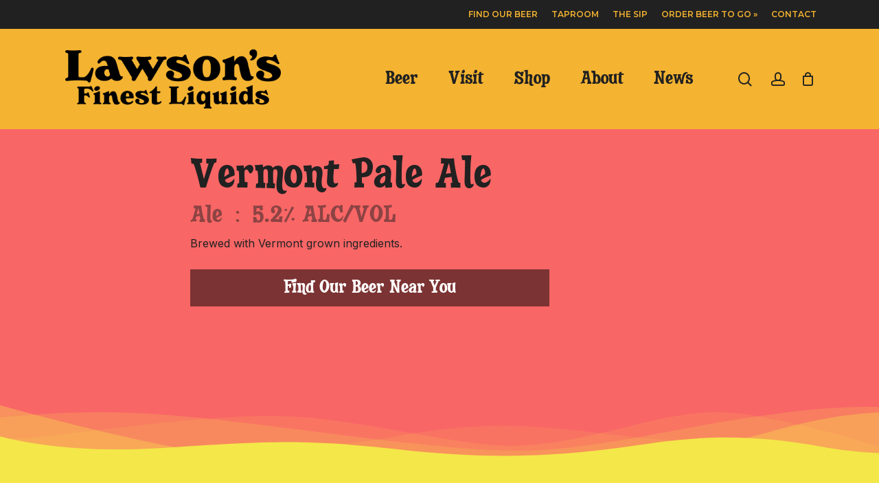

--- FILE ---
content_type: text/html; charset=UTF-8
request_url: https://www.lawsonsfinest.com/beer/vermont-pale-ale/
body_size: 20095
content:
<!DOCTYPE html>

<html lang="en-US" class="no-js">
<head>
	
	<meta charset="UTF-8">
	
	<meta name="viewport" content="width=device-width, initial-scale=1, maximum-scale=2, user-scalable=1" /><meta name='robots' content='index, follow, max-image-preview:large, max-snippet:-1, max-video-preview:-1' />
	<style>img:is([sizes="auto" i], [sizes^="auto," i]) { contain-intrinsic-size: 3000px 1500px }</style>
	
	<!-- This site is optimized with the Yoast SEO plugin v26.0 - https://yoast.com/wordpress/plugins/seo/ -->
	<title>Vermont Pale Ale &#8211; Lawson&#039;s Finest Liquids</title>
	<link rel="canonical" href="https://www.lawsonsfinest.com/beer/vermont-pale-ale/" />
	<meta property="og:locale" content="en_US" />
	<meta property="og:type" content="article" />
	<meta property="og:title" content="Vermont Pale Ale &#8211; Lawson&#039;s Finest Liquids" />
	<meta property="og:url" content="https://www.lawsonsfinest.com/beer/vermont-pale-ale/" />
	<meta property="og:site_name" content="Lawson&#039;s Finest Liquids" />
	<meta property="article:publisher" content="https://www.facebook.com/LawsonsFinestLiquids/" />
	<meta property="article:modified_time" content="2021-12-15T20:03:58+00:00" />
	<meta property="og:image" content="https://www.lawsonsfinest.com/wp-content/uploads/174852124_857893938401195_8516126837459725324_n.jpg" />
	<meta property="og:image:width" content="1080" />
	<meta property="og:image:height" content="864" />
	<meta property="og:image:type" content="image/jpeg" />
	<meta name="twitter:card" content="summary_large_image" />
	<meta name="twitter:site" content="@LawsonsFinest" />
	<script type="application/ld+json" class="yoast-schema-graph">{"@context":"https://schema.org","@graph":[{"@type":"WebPage","@id":"https://www.lawsonsfinest.com/beer/vermont-pale-ale/","url":"https://www.lawsonsfinest.com/beer/vermont-pale-ale/","name":"Vermont Pale Ale &#8211; Lawson&#039;s Finest Liquids","isPartOf":{"@id":"https://www.lawsonsfinest.com/#website"},"primaryImageOfPage":{"@id":"https://www.lawsonsfinest.com/beer/vermont-pale-ale/#primaryimage"},"image":{"@id":"https://www.lawsonsfinest.com/beer/vermont-pale-ale/#primaryimage"},"thumbnailUrl":"https://www.lawsonsfinest.com/wp-content/uploads/174852124_857893938401195_8516126837459725324_n.jpg","datePublished":"2021-09-28T18:36:20+00:00","dateModified":"2021-12-15T20:03:58+00:00","breadcrumb":{"@id":"https://www.lawsonsfinest.com/beer/vermont-pale-ale/#breadcrumb"},"inLanguage":"en-US","potentialAction":[{"@type":"ReadAction","target":["https://www.lawsonsfinest.com/beer/vermont-pale-ale/"]}]},{"@type":"ImageObject","inLanguage":"en-US","@id":"https://www.lawsonsfinest.com/beer/vermont-pale-ale/#primaryimage","url":"https://www.lawsonsfinest.com/wp-content/uploads/174852124_857893938401195_8516126837459725324_n.jpg","contentUrl":"https://www.lawsonsfinest.com/wp-content/uploads/174852124_857893938401195_8516126837459725324_n.jpg","width":1080,"height":864},{"@type":"BreadcrumbList","@id":"https://www.lawsonsfinest.com/beer/vermont-pale-ale/#breadcrumb","itemListElement":[{"@type":"ListItem","position":1,"name":"Home","item":"https://www.lawsonsfinest.com/"},{"@type":"ListItem","position":2,"name":"Beer","item":"https://www.lawsonsfinest.com/beer/"},{"@type":"ListItem","position":3,"name":"Vermont Pale Ale"}]},{"@type":"WebSite","@id":"https://www.lawsonsfinest.com/#website","url":"https://www.lawsonsfinest.com/","name":"Lawson&#039;s Finest Liquids","description":"Lawson’s Finest is a small batch artisanal microbrewery located in Warren, Vermont.","publisher":{"@id":"https://www.lawsonsfinest.com/#organization"},"potentialAction":[{"@type":"SearchAction","target":{"@type":"EntryPoint","urlTemplate":"https://www.lawsonsfinest.com/?s={search_term_string}"},"query-input":{"@type":"PropertyValueSpecification","valueRequired":true,"valueName":"search_term_string"}}],"inLanguage":"en-US"},{"@type":"Organization","@id":"https://www.lawsonsfinest.com/#organization","name":"Lawson's Finest Liquids","url":"https://www.lawsonsfinest.com/","logo":{"@type":"ImageObject","inLanguage":"en-US","@id":"https://www.lawsonsfinest.com/#/schema/logo/image/","url":"https://www.lawsonsfinest.com/wp-content/uploads/lawsons-finest-liquids-black.png","contentUrl":"https://www.lawsonsfinest.com/wp-content/uploads/lawsons-finest-liquids-black.png","width":300,"height":90,"caption":"Lawson's Finest Liquids"},"image":{"@id":"https://www.lawsonsfinest.com/#/schema/logo/image/"},"sameAs":["https://www.facebook.com/LawsonsFinestLiquids/","https://x.com/LawsonsFinest"]}]}</script>
	<!-- / Yoast SEO plugin. -->


<link rel='dns-prefetch' href='//fonts.googleapis.com' />
<link rel='dns-prefetch' href='//pro.fontawesome.com' />
<link rel="alternate" type="application/rss+xml" title="Lawson&#039;s Finest Liquids &raquo; Feed" href="https://www.lawsonsfinest.com/feed/" />
<link rel="alternate" type="application/rss+xml" title="Lawson&#039;s Finest Liquids &raquo; Comments Feed" href="https://www.lawsonsfinest.com/comments/feed/" />
<link rel="alternate" type="text/calendar" title="Lawson&#039;s Finest Liquids &raquo; iCal Feed" href="https://www.lawsonsfinest.com/calendar/?ical=1" />
<link rel="preload" href="https://www.lawsonsfinest.com/wp-content/uploads/lawsons-finest-liquids-2024-black.png" as="image" />
<script type="text/javascript">
/* <![CDATA[ */
window._wpemojiSettings = {"baseUrl":"https:\/\/s.w.org\/images\/core\/emoji\/16.0.1\/72x72\/","ext":".png","svgUrl":"https:\/\/s.w.org\/images\/core\/emoji\/16.0.1\/svg\/","svgExt":".svg","source":{"concatemoji":"https:\/\/www.lawsonsfinest.com\/wp-includes\/js\/wp-emoji-release.min.js?ver=6.8.3"}};
/*! This file is auto-generated */
!function(s,n){var o,i,e;function c(e){try{var t={supportTests:e,timestamp:(new Date).valueOf()};sessionStorage.setItem(o,JSON.stringify(t))}catch(e){}}function p(e,t,n){e.clearRect(0,0,e.canvas.width,e.canvas.height),e.fillText(t,0,0);var t=new Uint32Array(e.getImageData(0,0,e.canvas.width,e.canvas.height).data),a=(e.clearRect(0,0,e.canvas.width,e.canvas.height),e.fillText(n,0,0),new Uint32Array(e.getImageData(0,0,e.canvas.width,e.canvas.height).data));return t.every(function(e,t){return e===a[t]})}function u(e,t){e.clearRect(0,0,e.canvas.width,e.canvas.height),e.fillText(t,0,0);for(var n=e.getImageData(16,16,1,1),a=0;a<n.data.length;a++)if(0!==n.data[a])return!1;return!0}function f(e,t,n,a){switch(t){case"flag":return n(e,"\ud83c\udff3\ufe0f\u200d\u26a7\ufe0f","\ud83c\udff3\ufe0f\u200b\u26a7\ufe0f")?!1:!n(e,"\ud83c\udde8\ud83c\uddf6","\ud83c\udde8\u200b\ud83c\uddf6")&&!n(e,"\ud83c\udff4\udb40\udc67\udb40\udc62\udb40\udc65\udb40\udc6e\udb40\udc67\udb40\udc7f","\ud83c\udff4\u200b\udb40\udc67\u200b\udb40\udc62\u200b\udb40\udc65\u200b\udb40\udc6e\u200b\udb40\udc67\u200b\udb40\udc7f");case"emoji":return!a(e,"\ud83e\udedf")}return!1}function g(e,t,n,a){var r="undefined"!=typeof WorkerGlobalScope&&self instanceof WorkerGlobalScope?new OffscreenCanvas(300,150):s.createElement("canvas"),o=r.getContext("2d",{willReadFrequently:!0}),i=(o.textBaseline="top",o.font="600 32px Arial",{});return e.forEach(function(e){i[e]=t(o,e,n,a)}),i}function t(e){var t=s.createElement("script");t.src=e,t.defer=!0,s.head.appendChild(t)}"undefined"!=typeof Promise&&(o="wpEmojiSettingsSupports",i=["flag","emoji"],n.supports={everything:!0,everythingExceptFlag:!0},e=new Promise(function(e){s.addEventListener("DOMContentLoaded",e,{once:!0})}),new Promise(function(t){var n=function(){try{var e=JSON.parse(sessionStorage.getItem(o));if("object"==typeof e&&"number"==typeof e.timestamp&&(new Date).valueOf()<e.timestamp+604800&&"object"==typeof e.supportTests)return e.supportTests}catch(e){}return null}();if(!n){if("undefined"!=typeof Worker&&"undefined"!=typeof OffscreenCanvas&&"undefined"!=typeof URL&&URL.createObjectURL&&"undefined"!=typeof Blob)try{var e="postMessage("+g.toString()+"("+[JSON.stringify(i),f.toString(),p.toString(),u.toString()].join(",")+"));",a=new Blob([e],{type:"text/javascript"}),r=new Worker(URL.createObjectURL(a),{name:"wpTestEmojiSupports"});return void(r.onmessage=function(e){c(n=e.data),r.terminate(),t(n)})}catch(e){}c(n=g(i,f,p,u))}t(n)}).then(function(e){for(var t in e)n.supports[t]=e[t],n.supports.everything=n.supports.everything&&n.supports[t],"flag"!==t&&(n.supports.everythingExceptFlag=n.supports.everythingExceptFlag&&n.supports[t]);n.supports.everythingExceptFlag=n.supports.everythingExceptFlag&&!n.supports.flag,n.DOMReady=!1,n.readyCallback=function(){n.DOMReady=!0}}).then(function(){return e}).then(function(){var e;n.supports.everything||(n.readyCallback(),(e=n.source||{}).concatemoji?t(e.concatemoji):e.wpemoji&&e.twemoji&&(t(e.twemoji),t(e.wpemoji)))}))}((window,document),window._wpemojiSettings);
/* ]]> */
</script>
<link rel='stylesheet' id='tribe-events-pro-mini-calendar-block-styles-css' href='https://www.lawsonsfinest.com/wp-content/plugins/events-calendar-pro/build/css/tribe-events-pro-mini-calendar-block.css?ver=7.7.5' type='text/css' media='all' />
<style id='wp-emoji-styles-inline-css' type='text/css'>

	img.wp-smiley, img.emoji {
		display: inline !important;
		border: none !important;
		box-shadow: none !important;
		height: 1em !important;
		width: 1em !important;
		margin: 0 0.07em !important;
		vertical-align: -0.1em !important;
		background: none !important;
		padding: 0 !important;
	}
</style>
<link rel='stylesheet' id='wp-block-library-css' href='https://www.lawsonsfinest.com/wp-includes/css/dist/block-library/style.min.css?ver=6.8.3' type='text/css' media='all' />
<style id='classic-theme-styles-inline-css' type='text/css'>
/*! This file is auto-generated */
.wp-block-button__link{color:#fff;background-color:#32373c;border-radius:9999px;box-shadow:none;text-decoration:none;padding:calc(.667em + 2px) calc(1.333em + 2px);font-size:1.125em}.wp-block-file__button{background:#32373c;color:#fff;text-decoration:none}
</style>
<style id='font-awesome-svg-styles-default-inline-css' type='text/css'>
.svg-inline--fa {
  display: inline-block;
  height: 1em;
  overflow: visible;
  vertical-align: -.125em;
}
</style>
<link rel='stylesheet' id='font-awesome-svg-styles-css' href='http://www.lawsonsfinest.com/wp-content/uploads/font-awesome/v5.13.1/css/svg-with-js.css' type='text/css' media='all' />
<style id='font-awesome-svg-styles-inline-css' type='text/css'>
   .wp-block-font-awesome-icon svg::before,
   .wp-rich-text-font-awesome-icon svg::before {content: unset;}
</style>
<style id='global-styles-inline-css' type='text/css'>
:root{--wp--preset--aspect-ratio--square: 1;--wp--preset--aspect-ratio--4-3: 4/3;--wp--preset--aspect-ratio--3-4: 3/4;--wp--preset--aspect-ratio--3-2: 3/2;--wp--preset--aspect-ratio--2-3: 2/3;--wp--preset--aspect-ratio--16-9: 16/9;--wp--preset--aspect-ratio--9-16: 9/16;--wp--preset--color--black: #000000;--wp--preset--color--cyan-bluish-gray: #abb8c3;--wp--preset--color--white: #ffffff;--wp--preset--color--pale-pink: #f78da7;--wp--preset--color--vivid-red: #cf2e2e;--wp--preset--color--luminous-vivid-orange: #ff6900;--wp--preset--color--luminous-vivid-amber: #fcb900;--wp--preset--color--light-green-cyan: #7bdcb5;--wp--preset--color--vivid-green-cyan: #00d084;--wp--preset--color--pale-cyan-blue: #8ed1fc;--wp--preset--color--vivid-cyan-blue: #0693e3;--wp--preset--color--vivid-purple: #9b51e0;--wp--preset--gradient--vivid-cyan-blue-to-vivid-purple: linear-gradient(135deg,rgba(6,147,227,1) 0%,rgb(155,81,224) 100%);--wp--preset--gradient--light-green-cyan-to-vivid-green-cyan: linear-gradient(135deg,rgb(122,220,180) 0%,rgb(0,208,130) 100%);--wp--preset--gradient--luminous-vivid-amber-to-luminous-vivid-orange: linear-gradient(135deg,rgba(252,185,0,1) 0%,rgba(255,105,0,1) 100%);--wp--preset--gradient--luminous-vivid-orange-to-vivid-red: linear-gradient(135deg,rgba(255,105,0,1) 0%,rgb(207,46,46) 100%);--wp--preset--gradient--very-light-gray-to-cyan-bluish-gray: linear-gradient(135deg,rgb(238,238,238) 0%,rgb(169,184,195) 100%);--wp--preset--gradient--cool-to-warm-spectrum: linear-gradient(135deg,rgb(74,234,220) 0%,rgb(151,120,209) 20%,rgb(207,42,186) 40%,rgb(238,44,130) 60%,rgb(251,105,98) 80%,rgb(254,248,76) 100%);--wp--preset--gradient--blush-light-purple: linear-gradient(135deg,rgb(255,206,236) 0%,rgb(152,150,240) 100%);--wp--preset--gradient--blush-bordeaux: linear-gradient(135deg,rgb(254,205,165) 0%,rgb(254,45,45) 50%,rgb(107,0,62) 100%);--wp--preset--gradient--luminous-dusk: linear-gradient(135deg,rgb(255,203,112) 0%,rgb(199,81,192) 50%,rgb(65,88,208) 100%);--wp--preset--gradient--pale-ocean: linear-gradient(135deg,rgb(255,245,203) 0%,rgb(182,227,212) 50%,rgb(51,167,181) 100%);--wp--preset--gradient--electric-grass: linear-gradient(135deg,rgb(202,248,128) 0%,rgb(113,206,126) 100%);--wp--preset--gradient--midnight: linear-gradient(135deg,rgb(2,3,129) 0%,rgb(40,116,252) 100%);--wp--preset--font-size--small: 13px;--wp--preset--font-size--medium: 20px;--wp--preset--font-size--large: 36px;--wp--preset--font-size--x-large: 42px;--wp--preset--spacing--20: 0.44rem;--wp--preset--spacing--30: 0.67rem;--wp--preset--spacing--40: 1rem;--wp--preset--spacing--50: 1.5rem;--wp--preset--spacing--60: 2.25rem;--wp--preset--spacing--70: 3.38rem;--wp--preset--spacing--80: 5.06rem;--wp--preset--shadow--natural: 6px 6px 9px rgba(0, 0, 0, 0.2);--wp--preset--shadow--deep: 12px 12px 50px rgba(0, 0, 0, 0.4);--wp--preset--shadow--sharp: 6px 6px 0px rgba(0, 0, 0, 0.2);--wp--preset--shadow--outlined: 6px 6px 0px -3px rgba(255, 255, 255, 1), 6px 6px rgba(0, 0, 0, 1);--wp--preset--shadow--crisp: 6px 6px 0px rgba(0, 0, 0, 1);}:where(.is-layout-flex){gap: 0.5em;}:where(.is-layout-grid){gap: 0.5em;}body .is-layout-flex{display: flex;}.is-layout-flex{flex-wrap: wrap;align-items: center;}.is-layout-flex > :is(*, div){margin: 0;}body .is-layout-grid{display: grid;}.is-layout-grid > :is(*, div){margin: 0;}:where(.wp-block-columns.is-layout-flex){gap: 2em;}:where(.wp-block-columns.is-layout-grid){gap: 2em;}:where(.wp-block-post-template.is-layout-flex){gap: 1.25em;}:where(.wp-block-post-template.is-layout-grid){gap: 1.25em;}.has-black-color{color: var(--wp--preset--color--black) !important;}.has-cyan-bluish-gray-color{color: var(--wp--preset--color--cyan-bluish-gray) !important;}.has-white-color{color: var(--wp--preset--color--white) !important;}.has-pale-pink-color{color: var(--wp--preset--color--pale-pink) !important;}.has-vivid-red-color{color: var(--wp--preset--color--vivid-red) !important;}.has-luminous-vivid-orange-color{color: var(--wp--preset--color--luminous-vivid-orange) !important;}.has-luminous-vivid-amber-color{color: var(--wp--preset--color--luminous-vivid-amber) !important;}.has-light-green-cyan-color{color: var(--wp--preset--color--light-green-cyan) !important;}.has-vivid-green-cyan-color{color: var(--wp--preset--color--vivid-green-cyan) !important;}.has-pale-cyan-blue-color{color: var(--wp--preset--color--pale-cyan-blue) !important;}.has-vivid-cyan-blue-color{color: var(--wp--preset--color--vivid-cyan-blue) !important;}.has-vivid-purple-color{color: var(--wp--preset--color--vivid-purple) !important;}.has-black-background-color{background-color: var(--wp--preset--color--black) !important;}.has-cyan-bluish-gray-background-color{background-color: var(--wp--preset--color--cyan-bluish-gray) !important;}.has-white-background-color{background-color: var(--wp--preset--color--white) !important;}.has-pale-pink-background-color{background-color: var(--wp--preset--color--pale-pink) !important;}.has-vivid-red-background-color{background-color: var(--wp--preset--color--vivid-red) !important;}.has-luminous-vivid-orange-background-color{background-color: var(--wp--preset--color--luminous-vivid-orange) !important;}.has-luminous-vivid-amber-background-color{background-color: var(--wp--preset--color--luminous-vivid-amber) !important;}.has-light-green-cyan-background-color{background-color: var(--wp--preset--color--light-green-cyan) !important;}.has-vivid-green-cyan-background-color{background-color: var(--wp--preset--color--vivid-green-cyan) !important;}.has-pale-cyan-blue-background-color{background-color: var(--wp--preset--color--pale-cyan-blue) !important;}.has-vivid-cyan-blue-background-color{background-color: var(--wp--preset--color--vivid-cyan-blue) !important;}.has-vivid-purple-background-color{background-color: var(--wp--preset--color--vivid-purple) !important;}.has-black-border-color{border-color: var(--wp--preset--color--black) !important;}.has-cyan-bluish-gray-border-color{border-color: var(--wp--preset--color--cyan-bluish-gray) !important;}.has-white-border-color{border-color: var(--wp--preset--color--white) !important;}.has-pale-pink-border-color{border-color: var(--wp--preset--color--pale-pink) !important;}.has-vivid-red-border-color{border-color: var(--wp--preset--color--vivid-red) !important;}.has-luminous-vivid-orange-border-color{border-color: var(--wp--preset--color--luminous-vivid-orange) !important;}.has-luminous-vivid-amber-border-color{border-color: var(--wp--preset--color--luminous-vivid-amber) !important;}.has-light-green-cyan-border-color{border-color: var(--wp--preset--color--light-green-cyan) !important;}.has-vivid-green-cyan-border-color{border-color: var(--wp--preset--color--vivid-green-cyan) !important;}.has-pale-cyan-blue-border-color{border-color: var(--wp--preset--color--pale-cyan-blue) !important;}.has-vivid-cyan-blue-border-color{border-color: var(--wp--preset--color--vivid-cyan-blue) !important;}.has-vivid-purple-border-color{border-color: var(--wp--preset--color--vivid-purple) !important;}.has-vivid-cyan-blue-to-vivid-purple-gradient-background{background: var(--wp--preset--gradient--vivid-cyan-blue-to-vivid-purple) !important;}.has-light-green-cyan-to-vivid-green-cyan-gradient-background{background: var(--wp--preset--gradient--light-green-cyan-to-vivid-green-cyan) !important;}.has-luminous-vivid-amber-to-luminous-vivid-orange-gradient-background{background: var(--wp--preset--gradient--luminous-vivid-amber-to-luminous-vivid-orange) !important;}.has-luminous-vivid-orange-to-vivid-red-gradient-background{background: var(--wp--preset--gradient--luminous-vivid-orange-to-vivid-red) !important;}.has-very-light-gray-to-cyan-bluish-gray-gradient-background{background: var(--wp--preset--gradient--very-light-gray-to-cyan-bluish-gray) !important;}.has-cool-to-warm-spectrum-gradient-background{background: var(--wp--preset--gradient--cool-to-warm-spectrum) !important;}.has-blush-light-purple-gradient-background{background: var(--wp--preset--gradient--blush-light-purple) !important;}.has-blush-bordeaux-gradient-background{background: var(--wp--preset--gradient--blush-bordeaux) !important;}.has-luminous-dusk-gradient-background{background: var(--wp--preset--gradient--luminous-dusk) !important;}.has-pale-ocean-gradient-background{background: var(--wp--preset--gradient--pale-ocean) !important;}.has-electric-grass-gradient-background{background: var(--wp--preset--gradient--electric-grass) !important;}.has-midnight-gradient-background{background: var(--wp--preset--gradient--midnight) !important;}.has-small-font-size{font-size: var(--wp--preset--font-size--small) !important;}.has-medium-font-size{font-size: var(--wp--preset--font-size--medium) !important;}.has-large-font-size{font-size: var(--wp--preset--font-size--large) !important;}.has-x-large-font-size{font-size: var(--wp--preset--font-size--x-large) !important;}
:where(.wp-block-post-template.is-layout-flex){gap: 1.25em;}:where(.wp-block-post-template.is-layout-grid){gap: 1.25em;}
:where(.wp-block-columns.is-layout-flex){gap: 2em;}:where(.wp-block-columns.is-layout-grid){gap: 2em;}
:root :where(.wp-block-pullquote){font-size: 1.5em;line-height: 1.6;}
</style>
<style id='age-gate-custom-inline-css' type='text/css'>
:root{--ag-background-color: rgba(254,199,0,0.8);--ag-background-image-position: center center;--ag-background-image-opacity: 0.9;--ag-form-background: rgba(255,255,255,0.9);--ag-text-color: #000000;--ag-blur: 5px;}
</style>
<link rel='stylesheet' id='age-gate-css' href='https://www.lawsonsfinest.com/wp-content/plugins/age-gate/dist/main.css?ver=3.7.1' type='text/css' media='all' />
<style id='age-gate-options-inline-css' type='text/css'>
:root{--ag-background-color: rgba(254,199,0,0.8);--ag-background-image-position: center center;--ag-background-image-opacity: 0.9;--ag-form-background: rgba(255,255,255,0.9);--ag-text-color: #000000;--ag-blur: 5px;}
</style>
<link rel='stylesheet' id='js_composer_front-css' href='https://www.lawsonsfinest.com/wp-content/plugins/js_composer_salient/assets/css/js_composer.min.css?ver=7.1' type='text/css' media='all' />
<link rel='stylesheet' id='nectar-portfolio-css' href='https://www.lawsonsfinest.com/wp-content/plugins/salient-portfolio/css/portfolio.css?ver=1.7.5' type='text/css' media='all' />
<link rel='stylesheet' id='nectar-portfolio-grid-css' href='https://www.lawsonsfinest.com/wp-content/plugins/salient-portfolio/css/portfolio-grid.css?ver=1.7.5' type='text/css' media='all' />
<link rel='stylesheet' id='salient-css' href='https://www.lawsonsfinest.com/wp-content/themes/salient/style.css?ver=6.8.3' type='text/css' media='all' />
<link rel='stylesheet' id='font-awesome-css' href='https://www.lawsonsfinest.com/wp-content/themes/salient/css/font-awesome-legacy.min.css?ver=4.7.1' type='text/css' media='all' />
<link rel='stylesheet' id='salient-grid-system-css' href='https://www.lawsonsfinest.com/wp-content/themes/salient/css/build/grid-system.css?ver=16.1.3' type='text/css' media='all' />
<link rel='stylesheet' id='main-styles-css' href='https://www.lawsonsfinest.com/wp-content/themes/salient/css/build/style.css?ver=16.1.3' type='text/css' media='all' />
<style id='main-styles-inline-css' type='text/css'>
html:not(.page-trans-loaded) { background-color: #ffffff; }
</style>
<link rel='stylesheet' id='nectar-header-secondary-nav-css' href='https://www.lawsonsfinest.com/wp-content/themes/salient/css/build/header/header-secondary-nav.css?ver=16.1.3' type='text/css' media='all' />
<link rel='stylesheet' id='nectar-single-styles-css' href='https://www.lawsonsfinest.com/wp-content/themes/salient/css/build/single.css?ver=16.1.3' type='text/css' media='all' />
<link rel='stylesheet' id='nectar-element-recent-posts-css' href='https://www.lawsonsfinest.com/wp-content/themes/salient/css/build/elements/element-recent-posts.css?ver=16.1.3' type='text/css' media='all' />
<link rel='stylesheet' id='nectar-basic-events-calendar-css' href='https://www.lawsonsfinest.com/wp-content/themes/salient/css/build/third-party/events-calendar.css?ver=16.1.3' type='text/css' media='all' />
<link rel='stylesheet' id='nectar_default_font_open_sans-css' href='https://fonts.googleapis.com/css?family=Open+Sans%3A300%2C400%2C600%2C700&#038;subset=latin%2Clatin-ext' type='text/css' media='all' />
<link rel='stylesheet' id='responsive-css' href='https://www.lawsonsfinest.com/wp-content/themes/salient/css/build/responsive.css?ver=16.1.3' type='text/css' media='all' />
<link rel='stylesheet' id='skin-material-css' href='https://www.lawsonsfinest.com/wp-content/themes/salient/css/build/skin-material.css?ver=16.1.3' type='text/css' media='all' />
<link rel='stylesheet' id='salient-wp-menu-dynamic-css' href='https://www.lawsonsfinest.com/wp-content/uploads/salient/menu-dynamic.css?ver=14460' type='text/css' media='all' />
<link rel='stylesheet' id='font-awesome-official-css' href='https://pro.fontawesome.com/releases/v5.13.1/css/all.css' type='text/css' media='all' integrity="sha384-B9BoFFAuBaCfqw6lxWBZrhg/z4NkwqdBci+E+Sc2XlK/Rz25RYn8Fetb+Aw5irxa" crossorigin="anonymous" />
<link rel='stylesheet' id='dynamic-css-css' href='https://www.lawsonsfinest.com/wp-content/themes/salient/css/salient-dynamic-styles.css?ver=30945' type='text/css' media='all' />
<style id='dynamic-css-inline-css' type='text/css'>
#header-space{background-color:#ffffff}@media only screen and (min-width:1000px){body #ajax-content-wrap.no-scroll{min-height:calc(100vh - 188px);height:calc(100vh - 188px)!important;}}@media only screen and (min-width:1000px){#page-header-wrap.fullscreen-header,#page-header-wrap.fullscreen-header #page-header-bg,html:not(.nectar-box-roll-loaded) .nectar-box-roll > #page-header-bg.fullscreen-header,.nectar_fullscreen_zoom_recent_projects,#nectar_fullscreen_rows:not(.afterLoaded) > div{height:calc(100vh - 187px);}.wpb_row.vc_row-o-full-height.top-level,.wpb_row.vc_row-o-full-height.top-level > .col.span_12{min-height:calc(100vh - 187px);}html:not(.nectar-box-roll-loaded) .nectar-box-roll > #page-header-bg.fullscreen-header{top:188px;}.nectar-slider-wrap[data-fullscreen="true"]:not(.loaded),.nectar-slider-wrap[data-fullscreen="true"]:not(.loaded) .swiper-container{height:calc(100vh - 186px)!important;}.admin-bar .nectar-slider-wrap[data-fullscreen="true"]:not(.loaded),.admin-bar .nectar-slider-wrap[data-fullscreen="true"]:not(.loaded) .swiper-container{height:calc(100vh - 186px - 32px)!important;}}.admin-bar[class*="page-template-template-no-header"] .wpb_row.vc_row-o-full-height.top-level,.admin-bar[class*="page-template-template-no-header"] .wpb_row.vc_row-o-full-height.top-level > .col.span_12{min-height:calc(100vh - 32px);}body[class*="page-template-template-no-header"] .wpb_row.vc_row-o-full-height.top-level,body[class*="page-template-template-no-header"] .wpb_row.vc_row-o-full-height.top-level > .col.span_12{min-height:100vh;}@media only screen and (max-width:999px){.using-mobile-browser #nectar_fullscreen_rows:not(.afterLoaded):not([data-mobile-disable="on"]) > div{height:calc(100vh - 100px);}.using-mobile-browser .wpb_row.vc_row-o-full-height.top-level,.using-mobile-browser .wpb_row.vc_row-o-full-height.top-level > .col.span_12,[data-permanent-transparent="1"].using-mobile-browser .wpb_row.vc_row-o-full-height.top-level,[data-permanent-transparent="1"].using-mobile-browser .wpb_row.vc_row-o-full-height.top-level > .col.span_12{min-height:calc(100vh - 100px);}html:not(.nectar-box-roll-loaded) .nectar-box-roll > #page-header-bg.fullscreen-header,.nectar_fullscreen_zoom_recent_projects,.nectar-slider-wrap[data-fullscreen="true"]:not(.loaded),.nectar-slider-wrap[data-fullscreen="true"]:not(.loaded) .swiper-container,#nectar_fullscreen_rows:not(.afterLoaded):not([data-mobile-disable="on"]) > div{height:calc(100vh - 47px);}.wpb_row.vc_row-o-full-height.top-level,.wpb_row.vc_row-o-full-height.top-level > .col.span_12{min-height:calc(100vh - 47px);}body[data-transparent-header="false"] #ajax-content-wrap.no-scroll{min-height:calc(100vh - 47px);height:calc(100vh - 47px);}}.screen-reader-text,.nectar-skip-to-content:not(:focus){border:0;clip:rect(1px,1px,1px,1px);clip-path:inset(50%);height:1px;margin:-1px;overflow:hidden;padding:0;position:absolute!important;width:1px;word-wrap:normal!important;}.row .col img:not([srcset]){width:auto;}.row .col img.img-with-animation.nectar-lazy:not([srcset]){width:100%;}
.page-template-template-page-secondary #footer-outer,
.parent-pageid-113 #footer-outer, 
.page-template-template-page-secondary #nectar_fullscreen_rows > #footer-outer.wpb_row .full-page-inner-wrap,
.parent-pageid-113 #nectar_fullscreen_rows > #footer-outer.wpb_row .full-page-inner-wrap,
.page-id-113 #footer-outer, 
.page-id-113 #nectar_fullscreen_rows > #footer-outer.wpb_row .full-page-inner-wrap,
.page-id-379 #footer-outer, 
.page-id-379 #nectar_fullscreen_rows > #footer-outer.wpb_row .full-page-inner-wrap {
  background-color:#04a6e1 !important;	
	background-image:url('//www.lawsonsfinest.com/wp-content/uploads/lawsonsfinest-littlesip-waves-03b.png') !important;
}

@media screen and (min-width:1401px) {
    .page-template-template-page-secondary #footer-outer[data-using-bg-img="true"],
    .parent-pageid-113 #footer-outer[data-using-bg-img="true"],
	.page-id-113 #footer-outer[data-using-bg-img="true"],
	.page-id-379 #footer-outer[data-using-bg-img="true"] {
        padding-bottom: 200px !important;
    }

    .page-template-template-page-secondary #footer-outer, 
    .parent-pageid-113 #footer-outer, 
    .page-template-template-page-secondary #nectar_fullscreen_rows > #footer-outer.wpb_row .full-page-inner-wrap,
	.parent-pageid-113 #nectar_fullscreen_rows > #footer-outer.wpb_row .full-page-inner-wrap,
	.page-id-113 #footer-outer, 
	.page-id-113 #nectar_fullscreen_rows > #footer-outer.wpb_row .full-page-inner-wrap,
	.page-id-379 #footer-outer, 
	.page-id-379 #nectar_fullscreen_rows > #footer-outer.wpb_row .full-page-inner-wrap {
        background-size:contain !important;

    }
}


.gsection {
	margin:3em 0 0 0 !important;
	padding:0 !important;
}


/* MISSION EDITS 6/2022
====================================================*/

.custom-shape-divider-bottom-1678568372 {
    overflow: hidden;
    line-height: 0;
    transform: rotate(180deg);
}

.custom-shape-divider-bottom-1678568372 svg {
    position: relative;
    display: block;
    width: calc(150% + 1.3px);
    height: 50px;
}
.custom-shape-divider-bottom-1678568372 .shape-fill {
    fill: #FFFFFF;
}


.sipBlocks .vc_column-inner {
	background:rgba(0,0,0,.25) !important;
	margin:1em;
	padding:0;
}
.sipBlockTop {
	text-align:center;
	margin:0 !important;	
}
.sipBlockTop h3 {
  padding-top:1em;
}

.sipBlockDivider {
	margin-bottom:0 !important;
}

.sipBlockBottom {
	background:#fff;
	padding:2em;
}
.sipBlockBottom p {
	color:#000 !important;
}
</style>
<link rel='stylesheet' id='salient-child-style-css' href='https://www.lawsonsfinest.com/wp-content/themes/salient-lawsons/style.css?ver=16.1.3' type='text/css' media='all' />
<link rel='stylesheet' id='bsf-Defaults-css' href='https://www.lawsonsfinest.com/wp-content/uploads/smile_fonts/Defaults/Defaults.css?ver=3.21.1' type='text/css' media='all' />
<link rel='stylesheet' id='redux-google-fonts-salient_redux-css' href='https://fonts.googleapis.com/css?family=Inter&#038;ver=6.8.3' type='text/css' media='all' />
<link rel='stylesheet' id='font-awesome-official-v4shim-css' href='https://pro.fontawesome.com/releases/v5.13.1/css/v4-shims.css' type='text/css' media='all' integrity="sha384-He820UjOck3Qu+A0dH2+CmHOeYAYN0kqRW3s6hHC/Jzu8IXSeZF2pn+lgVpz4KuJ" crossorigin="anonymous" />
<style id='font-awesome-official-v4shim-inline-css' type='text/css'>
@font-face {
font-family: "FontAwesome";
font-display: block;
src: url("https://pro.fontawesome.com/releases/v5.13.1/webfonts/fa-brands-400.eot"),
		url("https://pro.fontawesome.com/releases/v5.13.1/webfonts/fa-brands-400.eot?#iefix") format("embedded-opentype"),
		url("https://pro.fontawesome.com/releases/v5.13.1/webfonts/fa-brands-400.woff2") format("woff2"),
		url("https://pro.fontawesome.com/releases/v5.13.1/webfonts/fa-brands-400.woff") format("woff"),
		url("https://pro.fontawesome.com/releases/v5.13.1/webfonts/fa-brands-400.ttf") format("truetype"),
		url("https://pro.fontawesome.com/releases/v5.13.1/webfonts/fa-brands-400.svg#fontawesome") format("svg");
}

@font-face {
font-family: "FontAwesome";
font-display: block;
src: url("https://pro.fontawesome.com/releases/v5.13.1/webfonts/fa-solid-900.eot"),
		url("https://pro.fontawesome.com/releases/v5.13.1/webfonts/fa-solid-900.eot?#iefix") format("embedded-opentype"),
		url("https://pro.fontawesome.com/releases/v5.13.1/webfonts/fa-solid-900.woff2") format("woff2"),
		url("https://pro.fontawesome.com/releases/v5.13.1/webfonts/fa-solid-900.woff") format("woff"),
		url("https://pro.fontawesome.com/releases/v5.13.1/webfonts/fa-solid-900.ttf") format("truetype"),
		url("https://pro.fontawesome.com/releases/v5.13.1/webfonts/fa-solid-900.svg#fontawesome") format("svg");
}

@font-face {
font-family: "FontAwesome";
font-display: block;
src: url("https://pro.fontawesome.com/releases/v5.13.1/webfonts/fa-regular-400.eot"),
		url("https://pro.fontawesome.com/releases/v5.13.1/webfonts/fa-regular-400.eot?#iefix") format("embedded-opentype"),
		url("https://pro.fontawesome.com/releases/v5.13.1/webfonts/fa-regular-400.woff2") format("woff2"),
		url("https://pro.fontawesome.com/releases/v5.13.1/webfonts/fa-regular-400.woff") format("woff"),
		url("https://pro.fontawesome.com/releases/v5.13.1/webfonts/fa-regular-400.ttf") format("truetype"),
		url("https://pro.fontawesome.com/releases/v5.13.1/webfonts/fa-regular-400.svg#fontawesome") format("svg");
unicode-range: U+F004-F005,U+F007,U+F017,U+F022,U+F024,U+F02E,U+F03E,U+F044,U+F057-F059,U+F06E,U+F070,U+F075,U+F07B-F07C,U+F080,U+F086,U+F089,U+F094,U+F09D,U+F0A0,U+F0A4-F0A7,U+F0C5,U+F0C7-F0C8,U+F0E0,U+F0EB,U+F0F3,U+F0F8,U+F0FE,U+F111,U+F118-F11A,U+F11C,U+F133,U+F144,U+F146,U+F14A,U+F14D-F14E,U+F150-F152,U+F15B-F15C,U+F164-F165,U+F185-F186,U+F191-F192,U+F1AD,U+F1C1-F1C9,U+F1CD,U+F1D8,U+F1E3,U+F1EA,U+F1F6,U+F1F9,U+F20A,U+F247-F249,U+F24D,U+F254-F25B,U+F25D,U+F267,U+F271-F274,U+F279,U+F28B,U+F28D,U+F2B5-F2B6,U+F2B9,U+F2BB,U+F2BD,U+F2C1-F2C2,U+F2D0,U+F2D2,U+F2DC,U+F2ED,U+F328,U+F358-F35B,U+F3A5,U+F3D1,U+F410,U+F4AD;
}
</style>
<script type="text/javascript" src="https://www.lawsonsfinest.com/wp-includes/js/jquery/jquery.min.js?ver=3.7.1" id="jquery-core-js"></script>
<script type="text/javascript" src="https://www.lawsonsfinest.com/wp-includes/js/jquery/jquery-migrate.min.js?ver=3.4.1" id="jquery-migrate-js"></script>
<script></script><link rel="https://api.w.org/" href="https://www.lawsonsfinest.com/wp-json/" /><link rel="EditURI" type="application/rsd+xml" title="RSD" href="https://www.lawsonsfinest.com/xmlrpc.php?rsd" />
<link rel='shortlink' href='https://www.lawsonsfinest.com/?p=2211' />
<link rel="alternate" title="oEmbed (JSON)" type="application/json+oembed" href="https://www.lawsonsfinest.com/wp-json/oembed/1.0/embed?url=https%3A%2F%2Fwww.lawsonsfinest.com%2Fbeer%2Fvermont-pale-ale%2F" />
<link rel="alternate" title="oEmbed (XML)" type="text/xml+oembed" href="https://www.lawsonsfinest.com/wp-json/oembed/1.0/embed?url=https%3A%2F%2Fwww.lawsonsfinest.com%2Fbeer%2Fvermont-pale-ale%2F&#038;format=xml" />
<meta name="tec-api-version" content="v1"><meta name="tec-api-origin" content="https://www.lawsonsfinest.com"><link rel="alternate" href="https://www.lawsonsfinest.com/wp-json/tribe/events/v1/" /><script type="text/javascript"> var root = document.getElementsByTagName( "html" )[0]; root.setAttribute( "class", "js" ); </script><script id="mcjs">!function(c,h,i,m,p){m=c.createElement(h),p=c.getElementsByTagName(h)[0],m.async=1,m.src=i,p.parentNode.insertBefore(m,p)}(document,"script","https://chimpstatic.com/mcjs-connected/js/users/574c8b52581c496ce8c28576c/351441dbe4bc6e354f01a42d2.js");</script>

<!-- Facebook Pixel Code -->
<script>
!function(f,b,e,v,n,t,s)
{if(f.fbq)return;n=f.fbq=function(){n.callMethod?
n.callMethod.apply(n,arguments):n.queue.push(arguments)};
if(!f._fbq)f._fbq=n;n.push=n;n.loaded=!0;n.version='2.0';
n.queue=[];t=b.createElement(e);t.async=!0;
t.src=v;s=b.getElementsByTagName(e)[0];
s.parentNode.insertBefore(t,s)}(window, document,'script',
'https://connect.facebook.net/en_US/fbevents.js');
fbq('init', '792693144948055');
fbq('track', 'PageView');
</script>
<noscript><img height="1" width="1" style="display:none"
src="https://www.facebook.com/tr?id=792693144948055&ev=PageView&noscript=1"
/></noscript>
<!-- End Facebook Pixel Code -->


<!-- Google tag (gtag.js) -->
<script async src="https://www.googletagmanager.com/gtag/js?id=G-TW8VS9ENCY"></script>
<script>
  window.dataLayer = window.dataLayer || [];
  function gtag(){dataLayer.push(arguments);}
  gtag('js', new Date());

  gtag('config', 'G-TW8VS9ENCY');
</script>

<!-- Meta Pixel Code -->
<script>
!function(f,b,e,v,n,t,s)
{if(f.fbq)return;n=f.fbq=function(){n.callMethod?
n.callMethod.apply(n,arguments):n.queue.push(arguments)};
if(!f._fbq)f._fbq=n;n.push=n;n.loaded=!0;n.version='2.0';
n.queue=[];t=b.createElement(e);t.async=!0;
t.src=v;s=b.getElementsByTagName(e)[0];
s.parentNode.insertBefore(t,s)}(window, document,'script',
'https://connect.facebook.net/en_US/fbevents.js');
fbq('init', '363010756205150');
fbq('track', 'PageView');
</script>
<noscript><img height="1" width="1" style="display:none"
src=https://www.facebook.com/tr?id=363010756205150&ev=PageView&noscript=1
/></noscript>
<!-- End Meta Pixel Code -->

<script>
!function(w,d){if(!w.rdt){var p=w.rdt=function(){p.sendEvent?p.sendEvent.apply(p,arguments):p.callQueue.push(arguments)};p.callQueue=[];var t=d.createElement("script");t.src="https://www.redditstatic.com/ads/pixel.js",t.async=!0;var s=d.getElementsByTagName("script")[0];s.parentNode.insertBefore(t,s)}}(window,document);rdt('init','a2_e2ycara1c2ad', {"optOut":false,"useDecimalCurrencyValues":true,"email":""});rdt('track', 'PageVisit');
</script>
<meta name="generator" content="Powered by WPBakery Page Builder - drag and drop page builder for WordPress."/>
<link rel="icon" href="https://www.lawsonsfinest.com/wp-content/uploads/cropped-SOS-Favicon-32x32.png" sizes="32x32" />
<link rel="icon" href="https://www.lawsonsfinest.com/wp-content/uploads/cropped-SOS-Favicon-192x192.png" sizes="192x192" />
<link rel="apple-touch-icon" href="https://www.lawsonsfinest.com/wp-content/uploads/cropped-SOS-Favicon-180x180.png" />
<meta name="msapplication-TileImage" content="https://www.lawsonsfinest.com/wp-content/uploads/cropped-SOS-Favicon-270x270.png" />
<noscript><style> .wpb_animate_when_almost_visible { opacity: 1; }</style></noscript>
	<!-- Global site tag (gtag.js) - Google Analytics -->
	<script async src="https://www.googletagmanager.com/gtag/js?id=UA-45295783-1"></script>
	<script>
	  window.dataLayer = window.dataLayer || [];
	  function gtag(){dataLayer.push(arguments);}
	  gtag('js', new Date());

	  gtag('config', 'UA-45295783-1');
	</script>
	
	<!-- GTM has Pageviews paused so that it can work in addition to GA code - due to Shopify setup -->
	<!-- Google Tag Manager -->
	<script>(function(w,d,s,l,i){w[l]=w[l]||[];w[l].push({'gtm.start':
	new Date().getTime(),event:'gtm.js'});var f=d.getElementsByTagName(s)[0],
	j=d.createElement(s),dl=l!='dataLayer'?'&l='+l:'';j.async=true;j.src=
	'https://www.googletagmanager.com/gtm.js?id='+i+dl;f.parentNode.insertBefore(j,f);
	})(window,document,'script','dataLayer','GTM-KZR843B');</script>
	<!-- End Google Tag Manager -->
	
	<meta name="facebook-domain-verification" content="zepnjkbjqmm9ebyb3auq4gzwhje7iq" />
	
</head>


<body class="wp-singular beer-template-default single single-beer postid-2211 wp-theme-salient wp-child-theme-salient-lawsons tribe-no-js page-template-lawsons-2020-child-of-salient material wpb-js-composer js-comp-ver-7.1 vc_responsive" data-footer-reveal="false" data-footer-reveal-shadow="none" data-header-format="default" data-body-border="off" data-boxed-style="" data-header-breakpoint="1000" data-dropdown-style="minimal" data-cae="easeOutCubic" data-cad="750" data-megamenu-width="contained" data-aie="slide-down" data-ls="fancybox" data-apte="horizontal_swipe_basic" data-hhun="0" data-fancy-form-rcs="default" data-form-style="default" data-form-submit="regular" data-is="minimal" data-button-style="default" data-user-account-button="true" data-flex-cols="true" data-col-gap="default" data-header-inherit-rc="false" data-header-search="true" data-animated-anchors="true" data-ajax-transitions="true" data-full-width-header="false" data-slide-out-widget-area="true" data-slide-out-widget-area-style="fullscreen" data-user-set-ocm="off" data-loading-animation="none" data-bg-header="false" data-responsive="1" data-ext-responsive="true" data-ext-padding="90" data-header-resize="1" data-header-color="custom" data-cart="false" data-remove-m-parallax="" data-remove-m-video-bgs="" data-m-animate="0" data-force-header-trans-color="light" data-smooth-scrolling="0" data-permanent-transparent="false" >

	<!-- Google Tag Manager (noscript) -->
	<noscript><iframe src="https://www.googletagmanager.com/ns.html?id=GTM-KZR843B"
	height="0" width="0" style="display:none;visibility:hidden"></iframe></noscript>
	<!-- End Google Tag Manager (noscript) -->	
	
	<script type="text/javascript">
	 (function(window, document) {

		 if(navigator.userAgent.match(/(Android|iPod|iPhone|iPad|BlackBerry|IEMobile|Opera Mini)/)) {
			 document.body.className += " using-mobile-browser mobile ";
		 }
		 if(navigator.userAgent.match(/Mac/) && navigator.maxTouchPoints && navigator.maxTouchPoints > 2) {
			document.body.className += " using-ios-device ";
		}

		 if( !("ontouchstart" in window) ) {

			 var body = document.querySelector("body");
			 var winW = window.innerWidth;
			 var bodyW = body.clientWidth;

			 if (winW > bodyW + 4) {
				 body.setAttribute("style", "--scroll-bar-w: " + (winW - bodyW - 4) + "px");
			 } else {
				 body.setAttribute("style", "--scroll-bar-w: 0px");
			 }
		 }

	 })(window, document);
   </script><a href="#ajax-content-wrap" class="nectar-skip-to-content">Skip to main content</a><div class="ocm-effect-wrap"><div class="ocm-effect-wrap-inner"><div id="ajax-loading-screen" data-disable-mobile="1" data-disable-fade-on-click="0" data-effect="horizontal_swipe_basic" data-method="standard"><div class="reveal-1"></div><div class="reveal-2"></div></div>	
	<div id="header-space" data-secondary-header-display="full" data-header-mobile-fixed='1'></div> 
	
		
	<div id="header-outer" data-has-menu="true" data-has-buttons="yes" data-header-button_style="hover_scale" data-using-pr-menu="false" data-mobile-fixed="1" data-ptnm="false" data-lhe="default" data-user-set-bg="#f4b331" data-format="default" data-permanent-transparent="false" data-megamenu-rt="0" data-remove-fixed="0" data-header-resize="1" data-cart="false" data-transparency-option="" data-box-shadow="large" data-shrink-num="30" data-using-secondary="1" data-using-logo="1" data-logo-height="90" data-m-logo-height="24" data-padding="28" data-full-width="false" data-condense="false" >
		
			
	<div id="header-secondary-outer" class="default" data-mobile="display_full" data-remove-fixed="0" data-lhe="default" data-secondary-text="false" data-full-width="false" data-mobile-fixed="1" data-permanent-transparent="false" >
		<div class="container">
			<nav>
									<ul class="sf-menu">
						<li id="menu-item-279" class="menu-item menu-item-type-post_type menu-item-object-page nectar-regular-menu-item menu-item-279"><a href="https://www.lawsonsfinest.com/where-to-buy/"><span class="menu-title-text">Find Our Beer</span></a></li>
<li id="menu-item-796" class="menu-item menu-item-type-post_type menu-item-object-page nectar-regular-menu-item menu-item-796"><a href="https://www.lawsonsfinest.com/taproom/"><span class="menu-title-text">Taproom</span></a></li>
<li id="menu-item-161" class="menu-item menu-item-type-post_type menu-item-object-page nectar-regular-menu-item menu-item-161"><a href="https://www.lawsonsfinest.com/sip/"><span class="menu-title-text">The SIP</span></a></li>
<li id="menu-item-1867" class="menu-item menu-item-type-custom menu-item-object-custom nectar-regular-menu-item menu-item-1867"><a target="_blank" href="https://order.toasttab.com/online/lawsons-finest-liquids-155-carroll-rd"><span class="menu-title-text">Order Beer To Go »</span></a></li>
<li id="menu-item-1870" class="menu-item menu-item-type-post_type menu-item-object-page nectar-regular-menu-item menu-item-1870"><a href="https://www.lawsonsfinest.com/contact/"><span class="menu-title-text">Contact</span></a></li>
					</ul>
									
			</nav>
		</div>
	</div>
	

<div id="search-outer" class="nectar">
	<div id="search">
		<div class="container">
			 <div id="search-box">
				 <div class="inner-wrap">
					 <div class="col span_12">
						  <form role="search" action="https://www.lawsonsfinest.com/" method="GET">
														 <input type="text" name="s"  value="" aria-label="Search" placeholder="Search" />
							 
						<span>Hit enter to search or ESC to close. <a href="https://shop.lawsonsfinest.com/search">Click here if you are searching for a product.</a></span>
												</form>
					</div><!--/span_12-->
				</div><!--/inner-wrap-->
			 </div><!--/search-box-->
			 <div id="close"><a href="#"><span class="screen-reader-text">Close Search</span>
				<span class="close-wrap"> <span class="close-line close-line1"></span> <span class="close-line close-line2"></span> </span>				 </a></div>
		 </div><!--/container-->
	</div><!--/search-->
</div><!--/search-outer-->

<header id="top">
	<div class="container">
		<div class="row">
			<div class="col span_3">
								<a id="logo" href="https://www.lawsonsfinest.com" data-supplied-ml-starting-dark="false" data-supplied-ml-starting="false" data-supplied-ml="false" >
					<img class="stnd skip-lazy" width="1800" height="500" alt="Lawson&#039;s Finest Liquids" src="https://www.lawsonsfinest.com/wp-content/uploads/lawsons-finest-liquids-2024-black.png"  />				</a>
							</div><!--/span_3-->

			<div class="col span_9 col_last">
									<a class="mobile-search" href="#searchbox"><span class="nectar-icon icon-salient-search" aria-hidden="true"></span><span class="screen-reader-text">search</span></a>
									
						<a id="mobile-cart-link" data-cart-style="" href="https://shop.lawsonsfinest.com/cart" alt="View Cart"><i class="icon-salient-cart"></i><div class="cart-wrap"><span></span></div></a>
				
										<a class="mobile-user-account" href="https://shop.lawsonsfinest.com/account/"><span class="normal icon-salient-m-user" aria-hidden="true"></span><span class="screen-reader-text">account</span></a>
														<span class="nectar-mobile-only"></span>
													<div class="slide-out-widget-area-toggle mobile-icon fullscreen" data-custom-color="false" data-icon-animation="simple-transform">
						<div> <a href="#sidewidgetarea" aria-label="Navigation Menu" aria-expanded="false" class="closed">
							<span class="screen-reader-text">Menu</span><span aria-hidden="true"> <i class="lines-button x2"> <i class="lines"></i> </i> </span>
						</a></div>
					</div>
				
									<nav>
						<ul class="sf-menu">
							<li id="menu-item-300" class="menu-item menu-item-type-custom menu-item-object-custom menu-item-has-children nectar-regular-menu-item menu-item-300"><a href="http://www.lawsonsfinest.com/beer"><span class="menu-title-text">Beer</span></a>
<ul class="sub-menu">
	<li id="menu-item-351" class="menu-item menu-item-type-custom menu-item-object-custom nectar-regular-menu-item menu-item-351"><a href="http://www.lawsonsfinest.com/beer"><span class="menu-title-text">Beer Varieties</span></a></li>
	<li id="menu-item-241" class="menu-item menu-item-type-post_type menu-item-object-page nectar-regular-menu-item menu-item-241"><a href="https://www.lawsonsfinest.com/where-to-buy/"><span class="menu-title-text">Where to Buy</span></a></li>
	<li id="menu-item-1865" class="menu-item menu-item-type-custom menu-item-object-custom nectar-regular-menu-item menu-item-1865"><a target="_blank" href="https://order.toasttab.com/online/lawsons-finest-liquids-155-carroll-rd"><span class="menu-title-text">Beer (for pick-up) »</span></a></li>
	<li id="menu-item-1937" class="menu-item menu-item-type-post_type menu-item-object-page nectar-regular-menu-item menu-item-1937"><a href="https://www.lawsonsfinest.com/freshness-commitment/"><span class="menu-title-text">Commitment to Freshness</span></a></li>
</ul>
</li>
<li id="menu-item-1135" class="menu-item menu-item-type-post_type menu-item-object-page menu-item-has-children nectar-regular-menu-item menu-item-1135"><a href="https://www.lawsonsfinest.com/taproom/"><span class="menu-title-text">Visit</span></a>
<ul class="sub-menu">
	<li id="menu-item-391" class="menu-item menu-item-type-post_type menu-item-object-page nectar-regular-menu-item menu-item-391"><a href="https://www.lawsonsfinest.com/taproom/"><span class="menu-title-text">Taproom</span></a></li>
	<li id="menu-item-73" class="menu-item menu-item-type-custom menu-item-object-custom nectar-regular-menu-item menu-item-73"><a href="http://www.lawsonsfinest.com/events/"><span class="menu-title-text">Events</span></a></li>
	<li id="menu-item-5704" class="menu-item menu-item-type-post_type menu-item-object-page nectar-regular-menu-item menu-item-5704"><a href="https://www.lawsonsfinest.com/taproom/taproom-event-request/"><span class="menu-title-text">Taproom Event Request</span></a></li>
	<li id="menu-item-448" class="menu-item menu-item-type-post_type menu-item-object-page nectar-regular-menu-item menu-item-448"><a href="https://www.lawsonsfinest.com/taproom/stay-with-us/"><span class="menu-title-text">Stay with Us!</span></a></li>
</ul>
</li>
<li id="menu-item-32" class="menu-item menu-item-type-custom menu-item-object-custom menu-item-has-children nectar-regular-menu-item menu-item-32"><a href="https://shop.lawsonsfinest.com"><span class="menu-title-text">Shop</span></a>
<ul class="sub-menu">
	<li id="menu-item-2357" class="menu-item menu-item-type-custom menu-item-object-custom nectar-regular-menu-item menu-item-2357"><a href="https://order.toasttab.com/online/lawsons-finest-liquids-155-carroll-rd"><span class="menu-title-text">Pick-Up Beer and Event Tickets</span></a></li>
	<li id="menu-item-2358" class="menu-item menu-item-type-custom menu-item-object-custom nectar-regular-menu-item menu-item-2358"><a href="https://shop.lawsonsfinest.com/collections/merchandise"><span class="menu-title-text">Merchandise</span></a></li>
</ul>
</li>
<li id="menu-item-121" class="menu-item menu-item-type-post_type menu-item-object-page menu-item-has-children nectar-regular-menu-item menu-item-121"><a href="https://www.lawsonsfinest.com/about-us/"><span class="menu-title-text">About</span></a>
<ul class="sub-menu">
	<li id="menu-item-251" class="menu-item menu-item-type-post_type menu-item-object-page nectar-regular-menu-item menu-item-251"><a href="https://www.lawsonsfinest.com/about-us/"><span class="menu-title-text">About Us</span></a></li>
	<li id="menu-item-2356" class="menu-item menu-item-type-post_type menu-item-object-page nectar-regular-menu-item menu-item-2356"><a href="https://www.lawsonsfinest.com/about-us/history/"><span class="menu-title-text">History</span></a></li>
	<li id="menu-item-281" class="menu-item menu-item-type-post_type menu-item-object-page nectar-regular-menu-item menu-item-281"><a href="https://www.lawsonsfinest.com/about-us/careers/"><span class="menu-title-text">Careers</span></a></li>
	<li id="menu-item-270" class="menu-item menu-item-type-post_type menu-item-object-page nectar-regular-menu-item menu-item-270"><a href="https://www.lawsonsfinest.com/sip/"><span class="menu-title-text">The Social Impact Program (The SIP)</span></a></li>
	<li id="menu-item-4857" class="menu-item menu-item-type-custom menu-item-object-custom nectar-regular-menu-item menu-item-4857"><a target="_blank" href="https://www.lawsonsfinest.com/impact-report-2024/"><span class="menu-title-text">Impact Report</span></a></li>
	<li id="menu-item-269" class="menu-item menu-item-type-post_type menu-item-object-page nectar-regular-menu-item menu-item-269"><a href="https://www.lawsonsfinest.com/about-us/faqs/"><span class="menu-title-text">FAQ</span></a></li>
	<li id="menu-item-2380" class="menu-item menu-item-type-post_type menu-item-object-page nectar-regular-menu-item menu-item-2380"><a href="https://www.lawsonsfinest.com/about-us/equity-inclusion-diversity/"><span class="menu-title-text">Diversity, Equity &#038; Inclusion</span></a></li>
	<li id="menu-item-1876" class="menu-item menu-item-type-post_type menu-item-object-page nectar-regular-menu-item menu-item-1876"><a href="https://www.lawsonsfinest.com/contact/"><span class="menu-title-text">Contact</span></a></li>
</ul>
</li>
<li id="menu-item-146" class="menu-item menu-item-type-post_type menu-item-object-page nectar-regular-menu-item menu-item-146"><a href="https://www.lawsonsfinest.com/news/"><span class="menu-title-text">News</span></a></li>
						</ul>

													<ul class="buttons sf-menu" data-user-set-ocm="off">

								<li id="search-btn"><div><a href="#searchbox"><span class="icon-salient-search" aria-hidden="true"></span><span class="screen-reader-text">search</span></a></div> </li><li id="nectar-user-account"><div><a href="https://shop.lawsonsfinest.com/account/"><span class="icon-salient-m-user" aria-hidden="true"></span><span class="screen-reader-text">account</span></a></div> </li>
								<li class="nectar-cart">				
									<div class="cart-outer" data-user-set-ocm="off" data-cart-style="dropdown">
										<div class="cart-menu-wrap">
											<div class="cart-menu">
												<a class="cart-contents" href="https://shop.lawsonsfinest.com/cart/" alt="View Cart" aria-label="View Cart"><div class="cart-icon-wrap"><i class="icon-salient-cart" aria-label="View Cart"></i> </div></a>
											</div>
										</div>
									</div>
								</li>
								
							</ul>
						
					</nav>

					
				</div><!--/span_9-->

				
			</div><!--/row-->
					</div><!--/container-->
	</header>
		
	</div>
	
		
	<div id="ajax-content-wrap">
		
		<div class="blurred-wrap"><style>
.nectar-shape-divider-wrap{position:absolute;top:auto;bottom:0;left:0;right:0;width:100%;height:150px;z-index:3;transform:translateZ(0);}.post-area.span_9 .nectar-shape-divider-wrap{overflow:hidden;}.nectar-shape-divider-wrap[data-front="true"]{z-index:50;}.nectar-shape-divider-wrap[data-style="waves_opacity"] svg path:first-child{opacity:0.6;}.nectar-shape-divider-wrap[data-style="curve_opacity"] svg path:nth-child(1),.nectar-shape-divider-wrap[data-style="waves_opacity_alt"] svg path:nth-child(1){opacity:0.15;}.nectar-shape-divider-wrap[data-style="curve_opacity"] svg path:nth-child(2),.nectar-shape-divider-wrap[data-style="waves_opacity_alt"] svg path:nth-child(2){opacity:0.3;}.nectar-shape-divider{width:100%;left:0;bottom:-1px;height:100%;position:absolute;}.nectar-shape-divider-wrap.no-color .nectar-shape-divider{fill:#fff;}@media only screen and (max-width:999px){.nectar-shape-divider-wrap:not([data-using-percent-val="true"]) .nectar-shape-divider{height:75%;}.nectar-shape-divider-wrap[data-style="clouds"]:not([data-using-percent-val="true"]) .nectar-shape-divider{height:55%;}}@media only screen and (max-width:690px){.nectar-shape-divider-wrap:not([data-using-percent-val="true"]) .nectar-shape-divider{height:33%;}.nectar-shape-divider-wrap[data-style="clouds"]:not([data-using-percent-val="true"]) .nectar-shape-divider{height:33%;}}#ajax-content-wrap .nectar-shape-divider-wrap[data-height="1"] .nectar-shape-divider,#ajax-content-wrap .nectar-shape-divider-wrap[data-height="1px"] .nectar-shape-divider{height:1px;}.nectar-shape-divider-wrap[data-position="top"]{top:-1px;bottom:auto;}.nectar-shape-divider-wrap[data-position="top"]{transform:rotate(180deg)}@media only screen and (max-width:999px){.wpb_row.reverse_columns_row_tablet .row_col_wrap_12,.wpb_row.inner_row.reverse_columns_row_tablet .row_col_wrap_12_inner{flex-direction:row-reverse;}.wpb_row.reverse_columns_column_tablet .row_col_wrap_12,.wpb_row.inner_row.reverse_columns_column_tablet .row_col_wrap_12_inner{flex-direction:column-reverse;}.wpb_row.reverse_columns_column_tablet:not([data-column-margin="none"]):not(.full-width-content) > .row_col_wrap_12 > .wpb_column:last-of-type,.wpb_row:not(.full-width-content) .wpb_row.inner_row:not([data-column-margin="none"]).reverse_columns_column_tablet .row_col_wrap_12_inner > .wpb_column:last-of-type{margin-bottom:25px;}.wpb_row.reverse_columns_column_tablet:not([data-column-margin="none"]):not(.full-width-content) > .row_col_wrap_12 > .wpb_column:first-of-type,.wpb_row:not(.full-width-content) .wpb_row.inner_row:not([data-column-margin="none"]).reverse_columns_column_tablet .row_col_wrap_12_inner > .wpb_column:first-of-type{margin-bottom:0;}}.nectar-shape-divider-wrap[data-style="mountains"] svg path:first-child{opacity:0.1;}.nectar-shape-divider-wrap[data-style="mountains"] svg path:nth-child(2){opacity:0.12;}.nectar-shape-divider-wrap[data-style="mountains"] svg path:nth-child(3){opacity:0.18;}.nectar-shape-divider-wrap[data-style="mountains"] svg path:nth-child(4){opacity:0.33;}.col.padding-4-percent > .vc_column-inner,.col.padding-4-percent > .n-sticky > .vc_column-inner{padding:calc(600px * 0.06);}@media only screen and (max-width:690px){.col.padding-4-percent > .vc_column-inner,.col.padding-4-percent > .n-sticky > .vc_column-inner{padding:calc(100vw * 0.06);}}@media only screen and (min-width:1000px){.col.padding-4-percent > .vc_column-inner,.col.padding-4-percent > .n-sticky > .vc_column-inner{padding:calc((100vw - 180px) * 0.04);}.column_container:not(.vc_col-sm-12) .col.padding-4-percent > .vc_column-inner{padding:calc((100vw - 180px) * 0.02);}}@media only screen and (min-width:1425px){.col.padding-4-percent > .vc_column-inner{padding:calc(1245px * 0.04);}.column_container:not(.vc_col-sm-12) .col.padding-4-percent > .vc_column-inner{padding:calc(1245px * 0.02);}}.full-width-content .col.padding-4-percent > .vc_column-inner{padding:calc(100vw * 0.04);}@media only screen and (max-width:999px){.full-width-content .col.padding-4-percent > .vc_column-inner{padding:calc(100vw * 0.06);}}@media only screen and (min-width:1000px){.full-width-content .column_container:not(.vc_col-sm-12) .col.padding-4-percent > .vc_column-inner{padding:calc(100vw * 0.02);}}#ajax-content-wrap .col[data-padding-pos="top"] > .vc_column-inner,#ajax-content-wrap .col[data-padding-pos="top"] > .n-sticky > .vc_column-inner{padding-right:0;padding-bottom:0;padding-left:0}.col.padding-7-percent > .vc_column-inner,.col.padding-7-percent > .n-sticky > .vc_column-inner{padding:calc(600px * 0.07);}@media only screen and (max-width:690px){.col.padding-7-percent > .vc_column-inner,.col.padding-7-percent > .n-sticky > .vc_column-inner{padding:calc(100vw * 0.07);}}@media only screen and (min-width:1000px){.col.padding-7-percent > .vc_column-inner,.col.padding-7-percent > .n-sticky > .vc_column-inner{padding:calc((100vw - 180px) * 0.07);}.column_container:not(.vc_col-sm-12) .col.padding-7-percent > .vc_column-inner{padding:calc((100vw - 180px) * 0.035);}}@media only screen and (min-width:1425px){.col.padding-7-percent > .vc_column-inner{padding:calc(1245px * 0.07);}.column_container:not(.vc_col-sm-12) .col.padding-7-percent > .vc_column-inner{padding:calc(1245px * 0.035);}}.full-width-content .col.padding-7-percent > .vc_column-inner{padding:calc(100vw * 0.07);}@media only screen and (max-width:999px){.full-width-content .col.padding-7-percent > .vc_column-inner{padding:calc(100vw * 0.07);}}@media only screen and (min-width:1000px){.full-width-content .column_container:not(.vc_col-sm-12) .col.padding-7-percent > .vc_column-inner{padding:calc(100vw * 0.035);}}@media only screen and (max-width:999px){body .wpb_row .wpb_column.padding-7-percent_tablet > .vc_column-inner,body .wpb_row .wpb_column.padding-7-percent_tablet > .n-sticky > .vc_column-inner{padding:calc(999px * 0.07);}}@media only screen and (max-width:690px){body .wpb_row .wpb_column.padding-7-percent_phone > .vc_column-inner,body .wpb_row .wpb_column.padding-7-percent_phone > .n-sticky > .vc_column-inner{padding:calc(690px * 0.07);}}@media only screen and (max-width:690px){.wpb_row.reverse_columns_row_phone .row_col_wrap_12,.wpb_row.inner_row.reverse_columns_row_phone .row_col_wrap_12_inner{flex-direction:row-reverse;}.wpb_row.reverse_columns_column_phone .row_col_wrap_12,.wpb_row.inner_row.reverse_columns_column_phone .row_col_wrap_12_inner{flex-direction:column-reverse;}.wpb_row.reverse_columns_column_phone:not([data-column-margin="none"]):not(.full-width-content) > .row_col_wrap_12 > .wpb_column:last-of-type,.wpb_row:not(.full-width-content) .wpb_row.inner_row:not([data-column-margin="none"]).reverse_columns_column_phone .row_col_wrap_12_inner > .wpb_column:last-of-type{margin-bottom:25px;}.wpb_row.reverse_columns_column_phone:not([data-column-margin="none"]):not(.full-width-content) > .row_col_wrap_12 > .wpb_column:first-of-type,.wpb_row:not(.full-width-content) .wpb_row.inner_row:not([data-column-margin="none"]).reverse_columns_column_phone .row_col_wrap_12_inner > .wpb_column:first-of-type{margin-bottom:0;}}.screen-reader-text,.nectar-skip-to-content:not(:focus){border:0;clip:rect(1px,1px,1px,1px);clip-path:inset(50%);height:1px;margin:-1px;overflow:hidden;padding:0;position:absolute!important;width:1px;word-wrap:normal!important;}.row .col img:not([srcset]){width:auto;}.row .col img.img-with-animation.nectar-lazy:not([srcset]){width:100%;}
</style>


						
		<div class="container-wrap" style="background:#f96666">
			<div class="container main-content">
				<div class="row">
				
			
					<div id="beer"  data-column-margin="none" data-midnight="light"  class="wpb_row vc_row-fluid vc_row full-width-section standard_section firstContent top_padding_tablet_60px top_padding_phone_20px bottom_padding_tablet_80px bottom_padding_phone_40px "  style="padding-top: 80px; padding-bottom: 40px; ">
						<div class="row-bg-wrap" data-bg-animation="none" data-bg-overlay="false">
							<div class="inner-wrap">
								<div class="row-bg using-bg-color"  style="background-color:#f96666 "></div>
							</div>
							<div class="row-bg-overlay" ></div>
						</div>
						<div class="nectar-shape-divider-wrap " style=" height:113px;"  data-front="true" data-style="mountains" data-position="top" >
							<svg class="nectar-shape-divider" fill="#f96666" xmlns="http://www.w3.org/2000/svg" viewBox="0 0 1000 300" preserveAspectRatio="none">  
					            <path d="M 1014 264 v 122 h -808 l -172 -86 s 310.42 -22.84 402 -79 c 106 -65 154 -61 268 -12 c 107 46 195.11 5.94 275 137 z"></path>   
								<path d="M -302 55 s 235.27 208.25 352 159 c 128 -54 233 -98 303 -73 c 92.68 33.1 181.28 115.19 235 108 c 104.9 -14 176.52 -173.06 267 -118 c 85.61 52.09 145 123 145 123 v 74 l -1306 10 z"></path>  
					            <path d="M -286 255 s 214 -103 338 -129 s 203 29 384 101 c 145.57 57.91 178.7 50.79 272 0 c 79 -43 301 -224 385 -63 c 53 101.63 -62 129 -62 129 l -107 84 l -1212 12 z"></path>  
    					        <path d="M -24 69 s 299.68 301.66 413 245 c 8 -4 233 2 284 42 c 17.47 13.7 172 -132 217 -174 c 54.8 -51.15 128 -90 188 -39 c 76.12 64.7 118 99 118 99 l -12 132 l -1212 12 z"></path>  
	            				<path d="M -12 201 s 70 83 194 57 s 160.29 -36.77 274 6 c 109 41 184.82 24.36 265 -15 c 55 -27 116.5 -57.69 214 4 c 49 31 95 26 95 26 l -6 151 l -1036 10 z"></path> 
							</svg>
						</div>
						
						<div class="row_col_wrap_12 col span_12 dark left beerContent">
							<div  class="vc_col-sm-12 wpb_column column_container vc_column_container col no-extra-padding inherit_tablet inherit_phone beerCenter"  data-t-w-inherits="default" data-bg-cover="" data-padding-pos="all" data-has-bg-color="false" data-bg-color="" data-bg-opacity="1" data-hover-bg="" data-hover-bg-opacity="1" data-animation="" data-delay="0" >
								<div class="vc_column-inner" ><div class="column-bg-overlay-wrap" data-bg-animation="none"><div class="column-bg-overlay"></div></div>
									<div class="wpb_wrapper">
										<div class="beerImage01">
											<div class="beer-lockup"><img src="https://www.lawsonsfinest.com/wp-content/uploads/Screen-Shot-2021-11-28-at-12.26.17-PM-e1647525521536.png" alt="" /></div>
										</div>
									</div>
								</div>
							</div>
						</div>
						
						<div class="row_col_wrap_12 col span_12 dark left beerContent">

							<div  class="vc_col-sm-2 wpb_column column_container vc_column_container col no-extra-padding inherit_tablet inherit_phone beerPadding"  data-t-w-inherits="default" data-bg-cover="" data-padding-pos="all" data-has-bg-color="false" data-bg-color="" data-bg-opacity="1" data-hover-bg="" data-hover-bg-opacity="1" data-animation="" data-delay="0" ></div>
							
							<div  class="vc_col-sm-6 wpb_column column_container vc_column_container col no-extra-padding inherit_tablet inherit_phone beerSecond"  data-t-w-inherits="default" data-bg-cover="" data-padding-pos="all" data-has-bg-color="false" data-bg-color="" data-bg-opacity="1" data-hover-bg="" data-hover-bg-opacity="1" data-animation="" data-delay="0" >
							
								<div class="vc_column-inner" ><div class="column-bg-overlay-wrap" data-bg-animation="none"><div class="column-bg-overlay"></div></div>
									<div class="wpb_wrapper">
										
										<h1 class="beer-title">Vermont Pale Ale</h1>
										<h3 class="beer-subtitle">
											<!--?php echo get_the_term_list( $post->ID, 'beer-styles', '<span class="beer-stlye">', ', ', '</span>' ) ?-->
											Ale&nbsp;&nbsp;:&nbsp;&nbsp;5.2% ALC/VOL
										</h3>
										
										<p>Brewed with Vermont grown ingredients.</p>
										
										<!--div class="beer-abv">
											<div class="beerMeta">< ?php echo $beerABV ?> %</div>
											<div class="beerMetaLabel">ABV</div>
										</div-->
										
																				
										<div class="availableAt nearYou">
											<!--h4>Want to find Lawson's Finest near you?</h3-->
											<div class="beer-nearYou">
												<div class="beerbutton">
													<a href="https://www.lawsonsfinest.com/where-to-buy" class="nectar-button extra_jumbo regular wpb_animate_when_almost_visible wpb_slideInUp slideInUp regular-button animated wpb_start_animation"><i class="fa-light fa-map-location-dot"></i> <span>Find Our Beer Near You</span></a>
												</div>
											</div>
										</div>


									</div> 
								</div>
							</div> 

							<div  class="vc_col-sm-2 wpb_column column_container vc_column_container col no-extra-padding inherit_tablet inherit_phone beerFirst"  data-t-w-inherits="default" data-bg-cover="" data-padding-pos="all" data-has-bg-color="false" data-bg-color="" data-bg-opacity="1" data-hover-bg="" data-hover-bg-opacity="1" data-animation="" data-delay="0" >
								<div class="vc_column-inner" ><div class="column-bg-overlay-wrap" data-bg-animation="none"><div class="column-bg-overlay"></div></div>
									<div class="wpb_wrapper">
										
										<div class="beer-availability">
											
																					
										
										</div>
										
									</div> 
								</div>
							</div> 
						
							
							<div  class="vc_col-sm-2 wpb_column column_container vc_column_container col no-extra-padding inherit_tablet inherit_phone beerPadding"  data-t-w-inherits="default" data-bg-cover="" data-padding-pos="all" data-has-bg-color="false" data-bg-color="" data-bg-opacity="1" data-hover-bg="" data-hover-bg-opacity="1" data-animation="" data-delay="0" ></div>
							
						</div>

					</div>
						<div class="row_col_wrap_12 col span_12 dark left beerContent">
			
									
						</div>
						
					</div>	
						
					<div id="beer-related"  data-column-margin="none" data-midnight="light"  class="wpb_row vc_row-fluid vc_row full-width-section standard_section firstContent"  style="">
						
						<div class="row_col_wrap_12 col span_12 dark left beerContent">

																					
						</div>
					</div>
						
									
			</div><!--/row-->
		</div><!--/container-->
	</div><!--/container-wrap-->

			


	<div id="footer-outer" style="background-image:url(https://www.lawsonsfinest.com/wp-content/uploads/mad-rivre-flowing-02.png);" data-midnight="light" data-cols="4" data-custom-color="true" data-disable-copyright="false" data-matching-section-color="false" data-copyright-line="false" data-using-bg-img="true" data-bg-img-overlay="0.0" data-full-width="false" data-using-widget-area="true" data-link-hover="default">

		<div class="nectar-shape-divider-wrap " style=" height:113px; transform: rotate(0deg); margin-top:-113px;"  data-front="" data-style="mountains" data-position="top" >
			<svg class="nectar-shape-divider" fill="#f4e749" xmlns="http://www.w3.org/2000/svg" viewBox="0 0 1000 300" preserveAspectRatio="none">  
				<path d="M 1014 264 v 122 h -808 l -172 -86 s 310.42 -22.84 402 -79 c 106 -65 154 -61 268 -12 c 107 46 195.11 5.94 275 137 z"></path>   
				<path d="M -302 55 s 235.27 208.25 352 159 c 128 -54 233 -98 303 -73 c 92.68 33.1 181.28 115.19 235 108 c 104.9 -14 176.52 -173.06 267 -118 c 85.61 52.09 145 123 145 123 v 74 l -1306 10 z"></path>  
				<path d="M -286 255 s 214 -103 338 -129 s 203 29 384 101 c 145.57 57.91 178.7 50.79 272 0 c 79 -43 301 -224 385 -63 c 53 101.63 -62 129 -62 129 l -107 84 l -1212 12 z"></path>  
				<path d="M -24 69 s 299.68 301.66 413 245 c 8 -4 233 2 284 42 c 17.47 13.7 172 -132 217 -174 c 54.8 -51.15 128 -90 188 -39 c 76.12 64.7 118 99 118 99 l -12 132 l -1212 12 z"></path>  
				<path d="M -12 201 s 70 83 194 57 s 160.29 -36.77 274 6 c 109 41 184.82 24.36 265 -15 c 55 -27 116.5 -57.69 214 4 c 49 31 95 26 95 26 l -6 151 l -1036 10 z"></path> 
			</svg>
		</div>
	
	<div class="clouds">
		<img src="https://www.lawsonsfinest.com/wp-content/uploads/cloud-01.png" class="cloud-0101" alt="Little Sip clouds in the sky" />
		<img src="https://www.lawsonsfinest.com/wp-content/uploads/cloud-01.png" class="cloud-0102" alt="Little Sip clouds in the sky" />
		<img src="https://www.lawsonsfinest.com/wp-content/uploads/cloud-02.png" class="cloud-0201" alt="Little Sip clouds in the sky" />
		<img src="https://www.lawsonsfinest.com/wp-content/uploads/cloud-02.png" class="cloud-0202" alt="Little Sip clouds in the sky" />
		<img src="https://www.lawsonsfinest.com/wp-content/uploads/cloud-02.png" class="cloud-0203" alt="Little Sip clouds in the sky" />
		<img src="https://www.lawsonsfinest.com/wp-content/uploads/cloud-03.png" class="cloud-0301" alt="Little Sip clouds in the sky" />
		<img src="https://www.lawsonsfinest.com/wp-content/uploads/cloud-03.png" class="cloud-0302" alt="Little Sip clouds in the sky" />
		<img src="https://www.lawsonsfinest.com/wp-content/uploads/cloud-03.png" class="cloud-0303" alt="Little Sip clouds in the sky" />
		<img src="https://www.lawsonsfinest.com/wp-content/uploads/cloud-03.png" class="cloud-0304" alt="Little Sip clouds in the sky" />
	</div>
	
		
	<div id="footer-widgets" data-has-widgets="true" data-cols="4">
		
		<div class="container">
			
						
			<div class="row">
				
								
				<div class="col span_3">
					<div id="nav_menu-2" class="widget widget_nav_menu"><h4>Our Beer</h4><div class="menu-footer-nav-beer-container"><ul id="menu-footer-nav-beer" class="menu"><li id="menu-item-777" class="menu-item menu-item-type-post_type menu-item-object-page menu-item-777"><a href="https://www.lawsonsfinest.com/?page_id=426">Beer Varieties</a></li>
<li id="menu-item-4527" class="menu-item menu-item-type-post_type menu-item-object-page menu-item-4527"><a href="https://www.lawsonsfinest.com/where-to-buy/">Beer Finder</a></li>
<li id="menu-item-4528" class="menu-item menu-item-type-post_type menu-item-object-page menu-item-4528"><a href="https://www.lawsonsfinest.com/freshness-commitment/">Freshness Standard</a></li>
</ul></div></div>					</div>
					
											
						<div class="col span_3">
							<div id="nav_menu-3" class="widget widget_nav_menu"><h4>Hang with Us</h4><div class="menu-footer-nav-visit-container"><ul id="menu-footer-nav-visit" class="menu"><li id="menu-item-780" class="menu-item menu-item-type-post_type menu-item-object-page menu-item-780"><a href="https://www.lawsonsfinest.com/taproom/">Taproom</a></li>
<li id="menu-item-93" class="menu-item menu-item-type-custom menu-item-object-custom menu-item-93"><a href="http://www.lawsonsfinest.com/events/">Events</a></li>
<li id="menu-item-5703" class="menu-item menu-item-type-post_type menu-item-object-page menu-item-5703"><a href="https://www.lawsonsfinest.com/taproom/taproom-event-request/">Taproom Event Request</a></li>
<li id="menu-item-781" class="menu-item menu-item-type-post_type menu-item-object-page menu-item-781"><a href="https://www.lawsonsfinest.com/taproom/stay-with-us/">Airbnb</a></li>
</ul></div></div>								
							</div>
							
												
						
													<div class="col span_3">
								<div id="nav_menu-4" class="widget widget_nav_menu"><h4>Shop</h4><div class="menu-footer-nav-shop-container"><ul id="menu-footer-nav-shop" class="menu"><li id="menu-item-4529" class="menu-item menu-item-type-custom menu-item-object-custom menu-item-4529"><a href="https://order.toasttab.com/online/lawsons-finest-liquids-155-carroll-rd">Pick-Up Beer and Event Tickets</a></li>
<li id="menu-item-95" class="menu-item menu-item-type-custom menu-item-object-custom menu-item-95"><a href="https://shop.lawsonsfinest.com">Merchandise</a></li>
</ul></div></div>									
								</div>
														
															<div class="col span_3">
									<div id="nav_menu-5" class="widget widget_nav_menu"><h4>About Us</h4><div class="menu-footer-nav-about-container"><ul id="menu-footer-nav-about" class="menu"><li id="menu-item-793" class="menu-item menu-item-type-post_type menu-item-object-page menu-item-793"><a href="https://www.lawsonsfinest.com/about-us/">Our Mission</a></li>
<li id="menu-item-794" class="menu-item menu-item-type-post_type menu-item-object-page menu-item-794"><a href="https://www.lawsonsfinest.com/about-us/careers/">Join Our Team</a></li>
<li id="menu-item-795" class="menu-item menu-item-type-post_type menu-item-object-page menu-item-795"><a href="https://www.lawsonsfinest.com/sip/">The SIP</a></li>
<li id="menu-item-4530" class="menu-item menu-item-type-custom menu-item-object-custom menu-item-4530"><a href="https://www.lawsonsfinest.com/news/">News</a></li>
</ul></div></div>										
									</div>
																
							</div>
													</div><!--/container-->
					</div><!--/footer-widgets-->
					
					
  <div class="row" id="copyright" data-layout="default">
	
	<div class="container">

		<!--div class="col span_12 tagline">
			<h3>Straight from the Green Mountains to your head!</h3>
		</div-->
		
		<div class="col span_12 bCorpLogo">
			<a href="https://www.lawsonsfinest.com/what-b-corp-certified-means-to-us/"><img src="https://www.lawsonsfinest.com/wp-content/uploads/B-Corp-Logo-Tagline-Lockup-Standards-Black-RGB.png" alt="Certified B Corporation - This company meets high standards of social and environmental impact."/></a><br />
		</div>
		
				<div class="col span_12">
		   
			<div class="lower-footer-menu">
			<div class="policies-menu"><ul id="menu-policies-nav" class="menu"><li id="menu-item-2440" class="menu-item menu-item-type-post_type menu-item-object-page menu-item-2440"><a href="https://www.lawsonsfinest.com/accessibility/">Accessibility</a></li>
<li id="menu-item-2441" class="menu-item menu-item-type-custom menu-item-object-custom menu-item-2441"><a href="https://shop.lawsonsfinest.com/policies/privacy-policy">Privacy</a></li>
</ul></div>			
			</div>
			
			<a href="https://www.lawsonsfinest.com/taproom/"><strong>Lawson's Finest Taproom: <br class="mobile-br" /> 155 Carroll Road, Waitsfield, VT 05673</strong></a> 
					   
						<p>&copy; 2025 Lawson&#039;s Finest Liquids. <br class="mobile-br" />
				
					   <a href="https://www.apartcreations.com" target="_blank">website by APART</a>			 </p>
						<!--div class="websiteby"><a href="https://www.apartcreations.com" target="_blank">website by APART</a></div-->			
			
			<div class="sociallyCentered">
			
				<ul class="social">
									  					 <li><a target="_blank" href="https://www.facebook.com/LawsonsFinestLiquids/"><i class="fa fa-facebook" aria-label="facebook"></i> </a></li> 				  				  				  				  				  				  				  				  				  				  				  					 <li><a target="_blank" href="https://www.instagram.com/lawsonsfinest/"><i class="fa fa-instagram" aria-label="instagram"></i></a></li> 				  				  				  				  				  				  				  				  				  				  				  				  				  				  				  			  			 			 			 			 			 				</ul>
			
			</div>
			
		   
		</div><!--/span_5-->
			   
	  <div class="col span_3 col_last">
	  </div><!--/span_7-->

	  	
	</div><!--/container-->
	
  </div><!--/row-->
  
		
</div><!--/footer-outer-->

</div><!--blurred-wrap-->
	<div id="slide-out-widget-area-bg" class="fullscreen medium">
				</div>

		<div id="slide-out-widget-area" class="fullscreen" data-dropdown-func="default" data-back-txt="Back">

			<div class="inner-wrap">
			<div class="inner" data-prepend-menu-mobile="false">

				<a class="slide_out_area_close" href="#"><span class="screen-reader-text">Close Menu</span>
					<span class="close-wrap"> <span class="close-line close-line1"></span> <span class="close-line close-line2"></span> </span>				</a>


									<div class="off-canvas-menu-container mobile-only" role="navigation">

						
						<ul class="menu">
							<li class="menu-item menu-item-type-custom menu-item-object-custom menu-item-has-children menu-item-300"><a href="http://www.lawsonsfinest.com/beer">Beer</a>
<ul class="sub-menu">
	<li class="menu-item menu-item-type-custom menu-item-object-custom menu-item-351"><a href="http://www.lawsonsfinest.com/beer">Beer Varieties</a></li>
	<li class="menu-item menu-item-type-post_type menu-item-object-page menu-item-241"><a href="https://www.lawsonsfinest.com/where-to-buy/">Where to Buy</a></li>
	<li class="menu-item menu-item-type-custom menu-item-object-custom menu-item-1865"><a target="_blank" href="https://order.toasttab.com/online/lawsons-finest-liquids-155-carroll-rd">Beer (for pick-up) »</a></li>
	<li class="menu-item menu-item-type-post_type menu-item-object-page menu-item-1937"><a href="https://www.lawsonsfinest.com/freshness-commitment/">Commitment to Freshness</a></li>
</ul>
</li>
<li class="menu-item menu-item-type-post_type menu-item-object-page menu-item-has-children menu-item-1135"><a href="https://www.lawsonsfinest.com/taproom/">Visit</a>
<ul class="sub-menu">
	<li class="menu-item menu-item-type-post_type menu-item-object-page menu-item-391"><a href="https://www.lawsonsfinest.com/taproom/">Taproom</a></li>
	<li class="menu-item menu-item-type-custom menu-item-object-custom menu-item-73"><a href="http://www.lawsonsfinest.com/events/">Events</a></li>
	<li class="menu-item menu-item-type-post_type menu-item-object-page menu-item-5704"><a href="https://www.lawsonsfinest.com/taproom/taproom-event-request/">Taproom Event Request</a></li>
	<li class="menu-item menu-item-type-post_type menu-item-object-page menu-item-448"><a href="https://www.lawsonsfinest.com/taproom/stay-with-us/">Stay with Us!</a></li>
</ul>
</li>
<li class="menu-item menu-item-type-custom menu-item-object-custom menu-item-has-children menu-item-32"><a href="https://shop.lawsonsfinest.com">Shop</a>
<ul class="sub-menu">
	<li class="menu-item menu-item-type-custom menu-item-object-custom menu-item-2357"><a href="https://order.toasttab.com/online/lawsons-finest-liquids-155-carroll-rd">Pick-Up Beer and Event Tickets</a></li>
	<li class="menu-item menu-item-type-custom menu-item-object-custom menu-item-2358"><a href="https://shop.lawsonsfinest.com/collections/merchandise">Merchandise</a></li>
</ul>
</li>
<li class="menu-item menu-item-type-post_type menu-item-object-page menu-item-has-children menu-item-121"><a href="https://www.lawsonsfinest.com/about-us/">About</a>
<ul class="sub-menu">
	<li class="menu-item menu-item-type-post_type menu-item-object-page menu-item-251"><a href="https://www.lawsonsfinest.com/about-us/">About Us</a></li>
	<li class="menu-item menu-item-type-post_type menu-item-object-page menu-item-2356"><a href="https://www.lawsonsfinest.com/about-us/history/">History</a></li>
	<li class="menu-item menu-item-type-post_type menu-item-object-page menu-item-281"><a href="https://www.lawsonsfinest.com/about-us/careers/">Careers</a></li>
	<li class="menu-item menu-item-type-post_type menu-item-object-page menu-item-270"><a href="https://www.lawsonsfinest.com/sip/">The Social Impact Program (The SIP)</a></li>
	<li class="menu-item menu-item-type-custom menu-item-object-custom menu-item-4857"><a target="_blank" href="https://www.lawsonsfinest.com/impact-report-2024/">Impact Report</a></li>
	<li class="menu-item menu-item-type-post_type menu-item-object-page menu-item-269"><a href="https://www.lawsonsfinest.com/about-us/faqs/">FAQ</a></li>
	<li class="menu-item menu-item-type-post_type menu-item-object-page menu-item-2380"><a href="https://www.lawsonsfinest.com/about-us/equity-inclusion-diversity/">Diversity, Equity &#038; Inclusion</a></li>
	<li class="menu-item menu-item-type-post_type menu-item-object-page menu-item-1876"><a href="https://www.lawsonsfinest.com/contact/">Contact</a></li>
</ul>
</li>
<li class="menu-item menu-item-type-post_type menu-item-object-page menu-item-146"><a href="https://www.lawsonsfinest.com/news/">News</a></li>

						</ul>

						<ul class="menu secondary-header-items">
													</ul>
					</div>
					
				</div>

				<div class="bottom-meta-wrap"></div><!--/bottom-meta-wrap--></div> <!--/inner-wrap-->
				</div>
		
</div> <!--/ajax-content-wrap-->

	<a id="to-top" aria-label="Back to top" href="#" class="mobile-disabled"><i role="presentation" class="fa fa-angle-up"></i></a>
	</div></div><!--/ocm-effect-wrap--><template id="tmpl-age-gate"  class="">        
<div class="age-gate-wrapper">            <div class="age-gate-loader">    
        <svg version="1.1" id="L5" xmlns="http://www.w3.org/2000/svg" xmlns:xlink="http://www.w3.org/1999/xlink" x="0px" y="0px" viewBox="0 0 100 100" enable-background="new 0 0 0 0" xml:space="preserve">
            <circle fill="currentColor" stroke="none" cx="6" cy="50" r="6">
                <animateTransform attributeName="transform" dur="1s" type="translate" values="0 15 ; 0 -15; 0 15" repeatCount="indefinite" begin="0.1"/>
            </circle>
            <circle fill="currentColor" stroke="none" cx="30" cy="50" r="6">
                <animateTransform attributeName="transform" dur="1s" type="translate" values="0 10 ; 0 -10; 0 10" repeatCount="indefinite" begin="0.2"/>
            </circle>
            <circle fill="currentColor" stroke="none" cx="54" cy="50" r="6">
                <animateTransform attributeName="transform" dur="1s" type="translate" values="0 5 ; 0 -5; 0 5" repeatCount="indefinite" begin="0.3"/>
            </circle>
        </svg>
    </div>
        <div class="age-gate-background-color"></div>    <div class="age-gate-background">            </div>
    
    <div class="age-gate" role="dialog" aria-modal="true" aria-label="Verify you are over %s years of age?">    <form method="post" class="age-gate-form">
<div class="age-gate-heading">            <img src="https://www.lawsonsfinest.com/wp-content/uploads/lawsons-finest-liquids-2024-black.png" width="1800" height="500" alt="Lawson&#039;s Finest Liquids - Waitsfield, Vermont"class="age-gate-heading-title age-gate-heading-title-logo" />    </div>
    <h2 class="age-gate-headline">        Are you 21?
    </h2>
<p class="age-gate-subheadline">    </p>
<div class="age-gate-fields">        
<p class="age-gate-challenge">    (or older)
</p>
<div class="age-gate-buttons">        <button type="submit" class="age-gate-submit age-gate-submit-yes" data-submit="yes" value="1" name="age_gate[confirm]">Yes. Yes I am.</button>            <button class="age-gate-submit age-gate-submit-no" data-submit="no" value="0" name="age_gate[confirm]" type="submit">Nope.</button>    </div>
    </div>

<input type="hidden" name="age_gate[age]" value="HFwF0WxzrtxTHKNqmsTzFA==" />
<input type="hidden" name="age_gate[lang]" value="en" />
    <input type="hidden" name="age_gate[confirm]" />
    <div class="age-gate-remember-wrapper">        <label class="age-gate-remember">            <input type="checkbox" class="age-gate-remember-field" name="age_gate[remember]" value="1"  checked='checked' /> <span type="checkbox" class="age-gate-remember-text">Remember me</span>        </label>
    </div>
    <div class="age-gate-errors"></div></form>
    </div>
    </div>
    </template>
<script type="speculationrules">
{"prefetch":[{"source":"document","where":{"and":[{"href_matches":"\/*"},{"not":{"href_matches":["\/wp-*.php","\/wp-admin\/*","\/wp-content\/uploads\/*","\/wp-content\/*","\/wp-content\/plugins\/*","\/wp-content\/themes\/salient-lawsons\/*","\/wp-content\/themes\/salient\/*","\/*\\?(.+)"]}},{"not":{"selector_matches":"a[rel~=\"nofollow\"]"}},{"not":{"selector_matches":".no-prefetch, .no-prefetch a"}}]},"eagerness":"conservative"}]}
</script>
		<script>
		( function ( body ) {
			'use strict';
			body.className = body.className.replace( /\btribe-no-js\b/, 'tribe-js' );
		} )( document.body );
		</script>
		<script> /* <![CDATA[ */var tribe_l10n_datatables = {"aria":{"sort_ascending":": activate to sort column ascending","sort_descending":": activate to sort column descending"},"length_menu":"Show _MENU_ entries","empty_table":"No data available in table","info":"Showing _START_ to _END_ of _TOTAL_ entries","info_empty":"Showing 0 to 0 of 0 entries","info_filtered":"(filtered from _MAX_ total entries)","zero_records":"No matching records found","search":"Search:","all_selected_text":"All items on this page were selected. ","select_all_link":"Select all pages","clear_selection":"Clear Selection.","pagination":{"all":"All","next":"Next","previous":"Previous"},"select":{"rows":{"0":"","_":": Selected %d rows","1":": Selected 1 row"}},"datepicker":{"dayNames":["Sunday","Monday","Tuesday","Wednesday","Thursday","Friday","Saturday"],"dayNamesShort":["Sun","Mon","Tue","Wed","Thu","Fri","Sat"],"dayNamesMin":["S","M","T","W","T","F","S"],"monthNames":["January","February","March","April","May","June","July","August","September","October","November","December"],"monthNamesShort":["January","February","March","April","May","June","July","August","September","October","November","December"],"monthNamesMin":["Jan","Feb","Mar","Apr","May","Jun","Jul","Aug","Sep","Oct","Nov","Dec"],"nextText":"Next","prevText":"Prev","currentText":"Today","closeText":"Done","today":"Today","clear":"Clear"}};/* ]]> */ </script><link data-pagespeed-no-defer data-nowprocket data-wpacu-skip data-no-optimize data-noptimize rel='stylesheet' id='main-styles-non-critical-css' href='https://www.lawsonsfinest.com/wp-content/themes/salient/css/build/style-non-critical.css?ver=16.1.3' type='text/css' media='all' />
<link data-pagespeed-no-defer data-nowprocket data-wpacu-skip data-no-optimize data-noptimize rel='stylesheet' id='fancyBox-css' href='https://www.lawsonsfinest.com/wp-content/themes/salient/css/build/plugins/jquery.fancybox.css?ver=3.3.1' type='text/css' media='all' />
<link data-pagespeed-no-defer data-nowprocket data-wpacu-skip data-no-optimize data-noptimize rel='stylesheet' id='nectar-ocm-core-css' href='https://www.lawsonsfinest.com/wp-content/themes/salient/css/build/off-canvas/core.css?ver=16.1.3' type='text/css' media='all' />
<link data-pagespeed-no-defer data-nowprocket data-wpacu-skip data-no-optimize data-noptimize rel='stylesheet' id='nectar-ocm-fullscreen-legacy-css' href='https://www.lawsonsfinest.com/wp-content/themes/salient/css/build/off-canvas/fullscreen-legacy.css?ver=16.1.3' type='text/css' media='all' />
<script type="text/javascript" src="https://www.lawsonsfinest.com/wp-content/plugins/the-events-calendar/common/build/js/user-agent.js?ver=da75d0bdea6dde3898df" id="tec-user-agent-js"></script>
<script type="text/javascript" id="age-gate-focus-js-extra">
/* <![CDATA[ */
var agfocus = {"focus":null,"elements":[".age-gate"]};
/* ]]> */
</script>
<script type="text/javascript" src="https://www.lawsonsfinest.com/wp-content/plugins/age-gate/dist/focus.js?ver=3.7.1" id="age-gate-focus-js"></script>
<script type="text/javascript" id="age-gate-all-js-extra">
/* <![CDATA[ */
var age_gate_common = {"cookies":"Your browser does not support cookies, you may experience problems entering this site","simple":""};
/* ]]> */
</script>
<script type="text/javascript" src="https://www.lawsonsfinest.com/wp-content/plugins/age-gate/dist/all.js?ver=3.7.1" id="age-gate-all-js"></script>
<script type="text/javascript" src="https://www.lawsonsfinest.com/wp-content/plugins/js_composer_salient/assets/js/dist/js_composer_front.min.js?ver=7.1" id="wpb_composer_front_js-js"></script>
<script type="text/javascript" id="salient-portfolio-js-js-extra">
/* <![CDATA[ */
var nectar_theme_info = {"using_salient":"true"};
/* ]]> */
</script>
<script type="text/javascript" src="https://www.lawsonsfinest.com/wp-content/plugins/salient-portfolio/js/salient-portfolio.js?ver=1.7.5" id="salient-portfolio-js-js"></script>
<script type="text/javascript" src="https://www.lawsonsfinest.com/wp-content/themes/salient/js/build/third-party/jquery.easing.min.js?ver=1.3" id="jquery-easing-js"></script>
<script type="text/javascript" src="https://www.lawsonsfinest.com/wp-content/themes/salient/js/build/third-party/jquery.mousewheel.min.js?ver=3.1.13" id="jquery-mousewheel-js"></script>
<script type="text/javascript" src="https://www.lawsonsfinest.com/wp-content/themes/salient/js/build/priority.js?ver=16.1.3" id="nectar_priority-js"></script>
<script type="text/javascript" src="https://www.lawsonsfinest.com/wp-content/themes/salient/js/build/third-party/transit.min.js?ver=0.9.9" id="nectar-transit-js"></script>
<script type="text/javascript" src="https://www.lawsonsfinest.com/wp-content/themes/salient/js/build/third-party/waypoints.js?ver=4.0.2" id="nectar-waypoints-js"></script>
<script type="text/javascript" src="https://www.lawsonsfinest.com/wp-content/plugins/salient-portfolio/js/third-party/imagesLoaded.min.js?ver=4.1.4" id="imagesLoaded-js"></script>
<script type="text/javascript" src="https://www.lawsonsfinest.com/wp-content/themes/salient/js/build/third-party/hoverintent.min.js?ver=1.9" id="hoverintent-js"></script>
<script type="text/javascript" src="https://www.lawsonsfinest.com/wp-content/themes/salient/js/build/third-party/jquery.fancybox.js?ver=3.3.9" id="fancyBox-js"></script>
<script type="text/javascript" src="https://www.lawsonsfinest.com/wp-content/plugins/salient-portfolio/js/third-party/isotope.min.js?ver=7.6" id="isotope-js"></script>
<script type="text/javascript" src="https://www.lawsonsfinest.com/wp-content/themes/salient/js/build/third-party/anime.min.js?ver=4.5.1" id="anime-js"></script>
<script type="text/javascript" src="https://www.lawsonsfinest.com/wp-content/themes/salient/js/build/third-party/superfish.js?ver=1.5.8" id="superfish-js"></script>
<script type="text/javascript" id="nectar-frontend-js-extra">
/* <![CDATA[ */
var nectarLove = {"ajaxurl":"https:\/\/www.lawsonsfinest.com\/wp-admin\/admin-ajax.php","postID":"2211","rooturl":"https:\/\/www.lawsonsfinest.com","disqusComments":"false","loveNonce":"c41c32c655","mapApiKey":"AIzaSyDEDhCvmMgX5HgrpT36GMuzO5Z47tumdSs"};
var nectarOptions = {"delay_js":"false","quick_search":"false","react_compat":"disabled","header_entrance":"false","simplify_ocm_mobile":"0","mobile_header_format":"default","ocm_btn_position":"default","left_header_dropdown_func":"default","ajax_add_to_cart":"0","ocm_remove_ext_menu_items":"remove_images","woo_product_filter_toggle":"0","woo_sidebar_toggles":"true","woo_sticky_sidebar":"0","woo_minimal_product_hover":"default","woo_minimal_product_effect":"default","woo_related_upsell_carousel":"false","woo_product_variable_select":"default","woo_using_cart_addons":"false"};
var nectar_front_i18n = {"menu":"Menu","next":"Next","previous":"Previous","close":"Close"};
/* ]]> */
</script>
<script type="text/javascript" src="https://www.lawsonsfinest.com/wp-content/themes/salient/js/build/init.js?ver=16.1.3" id="nectar-frontend-js"></script>
<script type="text/javascript" src="https://www.lawsonsfinest.com/wp-content/plugins/salient-core/js/third-party/touchswipe.min.js?ver=1.0" id="touchswipe-js"></script>
<script type="text/javascript" id="age-gate-js-extra">
/* <![CDATA[ */
var age_gate = {"cookieDomain":"","cookieName":"age_gate","age":"21","css":"v2","userAgents":[],"switchTitle":"","rechallenge":"1","error":"You are not old enough to view this content","generic":"An error occurred, please try again","uri":"https:\/\/www.lawsonsfinest.com\/wp-json\/age-gate\/v3\/check","useLocalStorage":"","customTitle":"Age Verification - Lawson's Finest Liquids","viewport":"1","fallback":"https:\/\/www.lawsonsfinest.com\/wp-admin\/admin-ajax.php"};
/* ]]> */
</script>
<script type="text/javascript" src="https://www.lawsonsfinest.com/wp-content/plugins/age-gate/dist/age-gate.js?ver=3.7.1" id="age-gate-js"></script>
<script></script>
<script>(function(d){var s = d.createElement("script");s.setAttribute("data-account", "Q2qhPU9ign");s.setAttribute("src", "https://cdn.userway.org/widget.js");(d.body || d.head).appendChild(s);})(document)</script><noscript>Please ensure Javascript is enabled for purposes of <a href="https://userway.org">website accessibility</a></noscript>

<script>(function(){function c(){var b=a.contentDocument||a.contentWindow.document;if(b){var d=b.createElement('script');d.innerHTML="window.__CF$cv$params={r:'9a07e38c6b72962d',t:'MTc2MzQ3MzMyMy4wMDAwMDA='};var a=document.createElement('script');a.nonce='';a.src='/cdn-cgi/challenge-platform/scripts/jsd/main.js';document.getElementsByTagName('head')[0].appendChild(a);";b.getElementsByTagName('head')[0].appendChild(d)}}if(document.body){var a=document.createElement('iframe');a.height=1;a.width=1;a.style.position='absolute';a.style.top=0;a.style.left=0;a.style.border='none';a.style.visibility='hidden';document.body.appendChild(a);if('loading'!==document.readyState)c();else if(window.addEventListener)document.addEventListener('DOMContentLoaded',c);else{var e=document.onreadystatechange||function(){};document.onreadystatechange=function(b){e(b);'loading'!==document.readyState&&(document.onreadystatechange=e,c())}}}})();</script></body>
</html>

--- FILE ---
content_type: text/css
request_url: https://www.lawsonsfinest.com/wp-content/themes/salient-lawsons/style.css?ver=16.1.3
body_size: 7570
content:
/*
Theme Name: Lawsons 2020 - child of Salient
Theme URI: https://www.lawsonsfinest.com/
Description: This is a custom child theme for Salient
Author: APART creations
Author URI: https://www.apartcreations.com/
Template: salient
Version: 0.1
*/



/* FONT DECLARATION
====================================================*/
@import url("fonts/lflhand-regular/style.css"); 
@import url('https://fonts.googleapis.com/css2?family=Montserrat:wght@400;600&display=swap');


/* MAIN NAV
====================================================*/
#top nav li { 
 margin:.5em !important;
 padding:.5em !important;
}

#top nav li a { 
}

#top nav li a { 
  font-family: 'lflhand-regular' !important;
  font-size:27px !important;
}


#top nav .sub-menu  { 
	margin-top:-15px !important;
	padding:.5em 0 !important
}
#top nav .sub-menu li  { 
	margin:0 !important;
  padding:0 !important;
}
#top nav .sub-menu li a { 
	font-family:'Montserrat' !important;
  font-size:16px !important;
	padding:1em;
}



#header-secondary-outer nav li a {
	font-family:'Montserrat';
	text-transform:uppercase;
	font-size:16px;
	font-weight:bold;
}

#header-outer .sf-menu li ul li a{

  line-height:1em;
}

.nectar-cart .cart-contents {
	/*margin:10px 0 0 5px;*/
}
#top nav ul #nectar-user-account a span, 
#top nav ul #search-btn a span {
    top: -5px;
 }

#search-box span a {
  color:#333;
}
#search-box span a:hover {
  color:#000;
}


.page-id-113 #header-secondary-outer, 
.page-id-113 #header-outer #header-secondary-outer, 
.page-id-113 #header-outer #mobile-menu .secondary-header-text {
	background:#000 !important;
	color:#f5d34c;
}
.page-id-113 #header-secondary-outer nav > ul > li > a, 
.page-id-113 #header-secondary-outer .nectar-center-text, 
.page-id-113 #header-secondary-outer .nectar-center-text a, 
.page-id-113 body #header-secondary-outer nav > ul > li > a .sf-sub-indicator i, 
.page-id-113 #header-secondary-outer #social li a i, 
.page-id-113 #header-secondary-outer[data-lhe="animated_underline"] nav > .sf-menu > li:hover > a, 
.page-id-113 #header-outer #mobile-menu .secondary-header-text p {
	color:#f5d34c !important;
}


.off-canvas-menu-container .menu-item a {
	font-family:'lflhand-regular' !important;
	font-weight:normal !important;
	letter-spacing: unset !important;
	color:#e4b930 !important;
}

.off-canvas-menu-container .menu-item .back a {
	font-family:'Montserrat' !important;
	font-size:2em !important;
	text-transform:uppercase;
	color:#fff !important;
}

#slide-out-widget-area .mobile-only .menu.secondary-header-items a {
	font-family:'Montserrat' !important;
	text-transform:uppercase;
	font-weight:700 !important;
}

.blurred-wrap.blurred {
    -webkit-filter: none;
    filter: none;
}

#slide-out-widget-area-bg.fullscreen.medium, 
#slide-out-widget-area-bg.fullscreen-alt.medium {
	opacity:.8 !important;
}



/* TEXT COLORING
====================================================*/

h1, h2, h3, h4, h5, h6, p, li,
.dark h1, 
.dark h2, 
.dark h3, 
.dark h4, 
.dark h5, 
.dark h6, 
.dark p, 
.dark li,
div[data-color-scheme="dark"] p {
	color:#212121;
}

.light h1, 
.light h2, 
.light h3, 
.light h4, 
.light h5, 
.light h6, 
.light p, 
.light li,
.work-info p,
div[data-color-scheme="light"] p  {
	color:#fff;
}
 
.main-content p a, 
.main-content p a:visited,
.main-content .dark p a, 
.main-content .dark p a:visited,
.main-content li a, 
.main-content li a:visited,
.main-content .dark li a, 
.main-content .dark li a:visited{
  color:#000;	
  opacity:.9;
  text-decoration:underline !important;
}
.main-content p a:hover,
.main-content .dark p a:hover,
.main-content li a:hover,
.main-content .dark li a:hover {
  color:#fff !important;
	opacity:1;
  text-decoration:none !important;
}

.main-content .light p a, 
.main-content .light p a:visited,
.main-content .light li a, 
.main-content .light li a:visited {
	color:#fff;
	opacity:.9;
  	text-decoration:underline !important;
}

.main-content .light p a:hover,
.main-content .light li a:hover {
	color:#000;
  text-decoration:none !important;
}


.main-content .dark p a,
.main-content .dark li a {
	color:#000;
}
.main-content .dark p a:hover,
.main-content .dark li a:hover {
	color:#fff;
}




/* buttons
====================================================*/

.button a,
.nectar-button,
a.slider-next,
a.slider-prev {
	text-decoration:none !important;;
	opacity:1;
}


.featuredButtons .tilt-button-wrap, 
.featuredButtons .nectar-button.extra_jumbo {
	width:100%;
}
.nectar-button.extra_jumbo,
.featuredButtons .nectar-button.extra_jumbo {
	font-family:'lflhand-regular';
	font-weight:normal;
	line-height:1;
	padding:1em;
	border:6px solid #f2e853;
}
.nectar-button.extra_jumbo:hover,
.featuredButtons .nectar-button.extra_jumbo:hover {
	background:#212121 !important;
	color: #f2e853;
}

@media screen and (min-width:801px) {
	.nectar-button.extra_jumbo,
	.featuredButtons .nectar-button.extra_jumbo {
		font-size:36px;
	}
}
@media screen and (min-width:1201px) {
	.nectar-button.extra_jumbo,
	.featuredButtons .nectar-button.extra_jumbo {
		font-size:42px;
	}
}



/* HEADERS
====================================================*/

h1, h2, h3, h4 {
  font-family: 'lflhand-regular' !important;
	font-weight:normal;
    line-height:1 !important;
}

.bold, strong, b {
    font-family: unset;
    font-weight: 600;
}

h1.bold, 
h1 strong,
h1 b {
  font-family: 'lflhand-regular' !important;	
}



body .nectar-slider-wrap[data-fullscreen="true"] .swiper-slide .content h2, 
body .vc_span3 .nectar-slider-wrap[data-flexible-height="true"] .swiper-slide .content h2, 
body .vc_span4 .nectar-slider-wrap[data-flexible-height="true"] .swiper-slide .content h2, 
body .vc_span6 .nectar-slider-wrap[data-flexible-height="true"] .swiper-slide .content h2, 
body .vc_span8 .nectar-slider-wrap[data-flexible-height="true"] .swiper-slide .content h2, 
body .vc_span9 .nectar-slider-wrap[data-flexible-height="true"] .swiper-slide .content h2, 
body .vc_col-sm-3 .nectar-slider-wrap[data-flexible-height="true"] .swiper-slide .content h2, 
body .vc_col-sm-4 .nectar-slider-wrap[data-flexible-height="true"] .swiper-slide .content h2, 
body .vc_col-sm-6 .nectar-slider-wrap[data-flexible-height="true"] .swiper-slide .content h2, 
body .vc_col-sm-8 .nectar-slider-wrap[data-flexible-height="true"] .swiper-slide .content h2, 
body .vc_col-sm-9 .nectar-slider-wrap[data-flexible-height="true"] .swiper-slide .content h2 {
	font-size:63px !important;
	line-height:1 !important;
	/*color:#f2e853 !important;*/
}

#page-header-bg h1, .nectar-box-roll .overlaid-content h1 {
	font-size:63px;
	font-weight:normal;
}
h2 {
	font-size:48px !important;
}
h3,
.gform_wrapper h2.gsection_title
 {
	font-size:36px !important;
}

#highlight h3,
h4,
.gform_wrapper h3.gform_title {
	font-size:27px !important;
}


@media screen and (min-width:1441px) {

	body .nectar-slider-wrap[data-fullscreen="true"] .swiper-slide .content h2, 
	body .vc_span3 .nectar-slider-wrap[data-flexible-height="true"] .swiper-slide .content h2, 
	body .vc_span4 .nectar-slider-wrap[data-flexible-height="true"] .swiper-slide .content h2, 
	body .vc_span6 .nectar-slider-wrap[data-flexible-height="true"] .swiper-slide .content h2, 
	body .vc_span8 .nectar-slider-wrap[data-flexible-height="true"] .swiper-slide .content h2, 
	body .vc_span9 .nectar-slider-wrap[data-flexible-height="true"] .swiper-slide .content h2, 
	body .vc_col-sm-3 .nectar-slider-wrap[data-flexible-height="true"] .swiper-slide .content h2, 
	body .vc_col-sm-4 .nectar-slider-wrap[data-flexible-height="true"] .swiper-slide .content h2, 
	body .vc_col-sm-6 .nectar-slider-wrap[data-flexible-height="true"] .swiper-slide .content h2, 
	body .vc_col-sm-8 .nectar-slider-wrap[data-flexible-height="true"] .swiper-slide .content h2, 
	body .vc_col-sm-9 .nectar-slider-wrap[data-flexible-height="true"] .swiper-slide .content h2 {
	  font-size:100px !important;
	}

	#page-header-bg h1, .nectar-box-roll .overlaid-content h1 {
		font-size:80px;
		font-weight:normal;
	}
	h2,
	.gform_wrapper h2.gsection_title {
		font-size:63px !important;
	}
	h3,
	.gform_wrapper h2.gsection_title {
		font-size:48px !important;
	}
	#highlight h3,
	h4,
	.gform_wrapper h3.gform_title  {
		font-size:36px !important;
	}
	.single-beer #highlight h3,
	.single-beer h4,
	.single-beer .gform_wrapper h3.gform_title  {
		font-size:27px !important;
	}

}

.tribe-events-pro-week-grid h3,
.tribe-events-calendar-month h3 {
	font-size:unset !important;
}

.page-header-overlay-color::after {
   opacity: 0.42;
}

/* NECTAR SLIDER
====================================================*/

.nectar-slider-wrap[data-fullscreen="true"],
.nectar-slider-wrap[data-fullscreen="true"] .swiper-container, 
.nectar-slider-wrap[data-fullscreen="true"] .swiper-slide, 
.nectar-slider-wrap[data-fullscreen="true"] .swiper-wrapper, 
.parallax_slider_outer.element-in-view {
    height: 95vh !important;
}

.swiper-container .slider-prev, 
.swiper-container .slider-next {
	top:80%;
}

@media screen and (min-width:1441px) {

.nectar-slider-wrap[data-fullscreen="true"],
.nectar-slider-wrap[data-fullscreen="true"] .swiper-container, 
.nectar-slider-wrap[data-fullscreen="true"] .swiper-slide, 
.nectar-slider-wrap[data-fullscreen="true"] .swiper-wrapper, 
.parallax_slider_outer.element-in-view {
    height: 90vh !important;
}

.swiper-container .slider-prev, 
.swiper-container .slider-next {
	top:80%;
}
	
	
}

.swiper-slide .slide-bg-wrap .slide-bg-overlay {
    opacity: 0.42;
}


/* OVERLAPPING IMAGE
====================================================*/

@-ms-keyframes fadeInUp { 
	from { 
		transform: translate3d(0,40px,0);
		-ms-transform: rotate(0deg); 
		opacity: 0;
	} to { 
		transform: translate3d(0,0,0);
		-ms-transform: rotate(180deg); 
		opacity: 1;
	}
}
@-moz-keyframes fadeInUp { 
	from { 
		transform: translate3d(0,40px,0);
		-moz-transform: rotate(0deg); 
		opacity: 0;
	} to { 
		transform: translate3d(0,0,0);
		-moz-transform: rotate(180deg); 
		opacity: 1;
	}
}
@-webkit-keyframes fadeInUp { 
	from { 
		transform: translate3d(0,40px,0);
		-webkit-transform: rotate(0deg); 
		opacity: 0;
	} to { 
		transform: translate3d(0,0,0);
		-webkit-transform: rotate(180deg); 
		opacity: 1;
	}
}
@keyframes fadeInUp { 
	from { 
		transform: translate3d(0,40px,0);
		transform: rotate(0deg); 
		opacity: 0;
	} to { 
		transform: translate3d(0,0,0);
		transform: rotate(180deg); 
		opacity: 1;
	}
}

#overlappingImage {
	position:absolute;
	left:50%;
	width:100px;
	height:100px;
	margin-left:-50px;
	margin-top:-50px;
	margin-bottom:-50px;
	z-index:60;
	animation: fadeInUp; 
	-webkit-animation: fadeInUp;
	-moz-animation: fadeInUp;
	-o-animation: fadeInUp;
}
@media screen and (min-width:761px) {
	#overlappingImage {
		width:200px;
		height:200px;
		margin-left:-100px;
		margin-top:-100px;
		margin-bottom:-100px;
	}
}
@media screen and (min-width:1201px) {
	#overlappingImage {
		width:300px;
		height:300px;
		margin-left:-150px;
		margin-top:-150px;
		margin-bottom:-150px;
	}
}
@media screen and (min-width:1441px) {
	#overlappingImage {
		/*
		width:400px;
		height:400px;
		margin-left:-200px;
		margin-top:-200px;
		margin-bottom:-200px;
		*/
	}
}

@media screen and (max-height:767px) and (min-width:1200px) {
	#overlappingImage {
		width:200px;
		height:200px;
		margin-left:-100px;
		margin-top:-100px;
		margin-bottom:-100px;
	}
}

@media screen and (max-height:900px) and (min-width:1600px) {
	#overlappingImage {
		width:200px;
		height:200px;
		margin-left:-100px;
		margin-top:-100px;
		margin-bottom:-100px;
	}
}


#overlappingImage.rotate img {

    -webkit-animation:spin 108s linear infinite;
    -moz-animation:spin 108s linear infinite;
    animation:spin 108s linear infinite;
}

@-moz-keyframes spin { 
	100% { -moz-transform: rotate(360deg); } 
}
@-webkit-keyframes spin { 
	100% { -webkit-transform: rotate(360deg); } 
}
@keyframes spin { 
	100% { -webkit-transform: rotate(360deg); transform:rotate(360deg); } 
}


/* fix slider on mobile */

@media only screen and (max-width: 999px) {
  body .swiper-slide .content .buttons {
    padding-top:0;
  }
  .full-width-ns .nectar-slider-wrap .swiper-slide[data-y-pos="middle"] .content, 
    .full-width-ns .nectar-slider-wrap .swiper-slide[data-y-pos="top"] .content {
       margin-top:-30px;
        padding-top: 0px;
    }
}


@media only screen and (max-width: 690px) {
    
    .nectar-slider-wrap[data-full-width="true"][data-fullscreen="false"] .swiper-slide .content h2, 
    .full-width-content .vc_col-sm-12 .nectar-slider-wrap[data-fullscreen="false"] .swiper-slide .content h2, 
    .nectar-slider-wrap[data-full-width="boxed-full-width"][data-fullscreen="false"] .swiper-slide .content h2, 
    .full-width-content .vc_span12 .nectar-slider-wrap[data-fullscreen="false"] .swiper-slide .content h2 {
        font-size: 24px !important;
        line-height: 24px !important;
    }
 
    .nectar-slider-wrap[data-full-width="true"][data-fullscreen="false"] .swiper-slide .content p, 
    .nectar-slider-wrap[data-full-width="boxed-full-width"][data-fullscreen="false"] .swiper-slide .content p, 
    .full-width-content .vc_span12 .nectar-slider-wrap[data-fullscreen="false"] .swiper-slide .content p {
        font-size: 14px !important;
        line-height: 17.52px !important;
    }
    
}



/* HIGHLIGHT BLOCK
====================================================*/

/* color cycle */
@keyframes colorchange
	{
		0%   { background: rgba(255,70,19,1); }
		10%   { background: rgba(223,88,42,1); }
		20%   { background: rgba(255,131,0,1); }
		30%   { background: rgba(244,178,53,1); }
		40%   { background: rgba(228,185,48,1); }
		50%   { background: rgba(245,211,76,1); }
		60%   { background: rgba(246,232,71,1); }
		70%   { background: rgba(223,88,42,1); }
		80%   { background: rgba(205,14,44,1); }
		90%   { background: rgba(248,15,65,1); }
		100%   { background: rgba(255,70,19,1); }
	}
@-webkit-keyframes colorchange 
	{
		0%   { background: rgba(255,70,19,1); }
		10%   { background: rgba(223,88,42,1); }
		20%   { background: rgba(255,131,0,1); }
		30%   { background: rgba(244,178,53,1); }
		40%   { background: rgba(228,185,48,1); }
		50%   { background: rgba(245,211,76,1); }
		60%   { background: rgba(246,232,71,1); }
		70%   { background: rgba(223,88,42,1); }
		80%   { background: rgba(205,14,44,1); }
		90%   { background: rgba(248,15,65,1); }
		100%   { background: rgba(255,70,19,1); }
	}
.colorcycle .row-bg {
	animation: colorchange 30s infinite; 
	-webkit-animation: colorchange 30s infinite;
	-moz-animation: colorchange 30s infinite;
	-o-animation: colorchange 30s infinite;
}


@keyframes colorchangeFill
	{
		0%   { fill: rgba(255,70,19,1); }
		10%   { fill: rgba(223,88,42,1); }
		20%   { fill: rgba(255,131,0,1); }
		30%   { fill: rgba(244,178,53,1); }
		40%   { fill: rgba(228,185,48,1); }
		50%   { fill: rgba(245,211,76,1); }
		60%   { fill: rgba(246,232,71,1); }
		70%   { fill: rgba(223,88,42,1); }
		80%   { fill: rgba(205,14,44,1); }
		90%   { fill: rgba(248,15,65,1); }
		100%   { fill: rgba(255,70,19,1); }
	}
@-webkit-keyframes colorchangeFill
	{
		0%   { fill: rgba(255,70,19,1); }
		10%   { fill: rgba(223,88,42,1); }
		20%   { fill: rgba(255,131,0,1); }
		30%   { fill: rgba(244,178,53,1); }
		40%   { fill: rgba(228,185,48,1); }
		50%   { fill: rgba(245,211,76,1); }
		60%   { fill: rgba(246,232,71,1); }
		70%   { fill: rgba(223,88,42,1); }
		80%   { fill: rgba(205,14,44,1); }
		90%   { fill: rgba(248,15,65,1); }
		100%   { fill: rgba(255,70,19,1); }
	}
#highlight {
	
}
#highlight .nectar-shape-divider-wrap[data-position="top"] {
    margin-top: -113px;
    transform: rotate(0deg);
	z-index:50;
}
#highlight .nectar-shape-divider-wrap[data-position="bottom"] {
    margin-bottom: -113px;
    transform: rotate(180deg);
	  z-index:50;
}
#highlight .nectar-shape-divider-wrap[data-position="top"] .nectar-shape-divider,
#highlight .nectar-shape-divider-wrap[data-position="bottom"] .nectar-shape-divider {
	animation: colorchangeFill 30s infinite; 
	-webkit-animation: colorchangeFill 30s infinite;
	-moz-animation: colorchangeFill 30s infinite;
	-o-animation: colorchangeFill 30s infinite;
}

#highlight h4,
#highlight p {
	color:#000;
}
#highlight p {
	font-size:1.2em;
	
}


/* mountains over page headers, etc.
====================================================*/

.main-content >.row >div:first-child .nectar-shape-divider-wrap[data-position="top"],
.belowPhoto .nectar-shape-divider-wrap,
.firstContent .nectar-shape-divider-wrap {
    margin-top: -113px;
    transform: rotate(0deg);
}
.main-content >.row >div:first-child .nectar-shape-divider-wrap[data-position="top"] .nectar-shape-divider {
    /*fill: #c33c31 !important;*/
}

.single-post .firstContent  {
	margin-top:-113px !important;
}



/* TEAM
====================================================*/

.team-member .nectar-cta {
	display:none;
}
.team-member .team-member-image {
	opacity:.75;
}
.team-member:hover .team-member-image {
	opacity:1;
}
.team-member:hover .team-member-overlay {
	background:#000;
	z-index:1000;
}

.nectar_team_member_overlay:hover {
	cursor:pointer;
}

/* FORMS
====================================================*/


/* SIGNUP */
input[type="submit"], 
button[type="submit"], 
input[type="button"] {
  background:#212121 !important;	
	text-transform:uppercase;
	font-weight:bold;
}
body #gform_wrapper_1 ul li.gfield .ginput_container,
body #gform_wrapper_1 ul li.gfield .gfield_description,
body #gform_wrapper_1 div.ginput_complex label,
body #gform_wrapper_1 input:not([type='radio']):not([type='checkbox']):not([type='submit']), 
body #gform_wrapper_1 select, 
body #gform_wrapper_1 textarea { 
	background:#fff;
}
body #gform_wrapper_1 input:not([type='radio']):not([type='checkbox']):not([type='submit']), 
body #gform_wrapper_1 select {
	padding:.75em;
}
body #gform_wrapper_1 .gfield_label {
	display:none;
}

@media only screen and (min-width: 701px) {
 
	body #gform_wrapper_1 { 
		max-width: 50%;
		margin: 0 auto !important;
	}

	body #gform_wrapper_1 ul li.gfield .ginput_container,
	body #gform_wrapper_1 ul li.gfield .gfield_description,
	body #gform_wrapper_1 div.ginput_complex label,
	body #gform_wrapper_1 input:not([type='radio']):not([type='checkbox']):not([type='submit']), 
	body #gform_wrapper_1 select, 
	body #gform_wrapper_1 textarea { 
		text-align:center !important;
		background:#fff;
	}
	
	body #gform_wrapper_1 ul.top_label li.gfield label.gfield_label {
		text-align: center !important;
		display: inline-block;
	}

	body #gform_wrapper_1 .gform_footer,
	body #gform_wrapper_1 .gform_page_footer{
		text-align: center !important;
	}
 
}


/* GENERAL */
.gform_wrapper .gsection .gfield_label, 
.gform_wrapper h2.gsection_title, 
.gform_wrapper h3.gform_title {
	font-weight:400 !important;
}
.gform_wrapper .gsection {
	border:0 !important;
}

ul.gfield_radio li {
 margin-right:2em !important;
}


body .gform_wrapper .top_label .gfield_label {
	font-size:16px;
}
body .gform_wrapper .gfield_description{
	font-size:14px;
}

.span_12.light select option,  .span_12.light .select2-container--default .select2-selection--single, 
body[data-fancy-form-rcs="1"] .span_12.light .select2-container--default .select2-selection--single {
  font-family:sans-serif;  
	color: #333;
}

select {
	padding:.5em !important;
}

.stateOnly .address_line_1,
.stateOnly .address_city,
.stateOnly .address_zip {
	display:none !important;;
}
.stateOnly .address_state {
	width:100% !important;
}



/* sidebar signup form */

#sidebar #gform_widget-2 {
	background:#eee;
	padding:2em;
}


@media only screen and (min-width: 641px) {}
	body #sidebar #gform_widget-2 #gform_wrapper_1 {
		max-width: 100% !important;
		margin: 0 !important;
	}

	#sidebar #gform_widget-2 .gform_wrapper form.gf_simple_horizontal div.gform_body, 
  #sidebar #gform_widget-2 .gform_wrapper form.gf_simple_horizontal div.gform_footer.top_label {
		display: block;;
		vertical-align: middle;
	}

  #sidebar #gform_widget-2 .gform_wrapper form.gf_simple_horizontal div.gform_body {
    max-width: 100%;
		width:100% !important;
  }
  #sidebar #gform_widget-2 .gform_wrapper form.gf_simple_horizontal div.gform_footer {
    max-width: 100%;
		width:100% !important;
  }

  #sidebar #gform_widget-2 .gform_legacy_markup_wrapper .gform_footer input.button, 
  #sidebar #gform_widget-2 .gform_legacy_markup_wrapper .gform_footer input[type="submit"], 
  #sidebar #gform_widget-2 .gform_legacy_markup_wrapper .gform_page_footer input.button, 
  #sidebar #gform_widget-2 .gform_legacy_markup_wrapper .gform_page_footer input[type="submit"] {
    width: 100% !important;
}


}




/* BEER
====================================================*/

/*
.post-type-archive-beer #page-header-wrap {
	height:750px !important;
}
*/
.post-type-archive-beer #page-header-bg .container .inner-wrap {
	padding-top:0 !important;;
}

#page-header-wrap.fullscreen-header, 
#page-header-wrap.fullscreen-header #page-header-bg, 
html:not(.nectar-box-roll-loaded) .nectar-box-roll > #page-header-bg.fullscreen-header, 
.nectar_fullscreen_zoom_recent_projects, 
#nectar_fullscreen_rows:not(.afterLoaded) > div {
    height: 90vh !important;
}

#beer  {
	margin-top:-113px !important;
}

#beer .nectar-shape-divider-wrap  {
	margin-top:-113px !important;
	z-index:-1;
}

.single-beer #page-header-bg h1 {
	display:none;
}
.single-beer .container-wrap {
 padding-bottom:100px !important;
}
.post-type-archive-beer #page-header-wrap {
	min-height:360px;
}

.post-type-archive-beer #page-header-bg {
	min-height:360px;
}

.single-beer #page-header-wrap {
	min-height:420px;
}

.single-beer #page-header-bg {
	min-height:420px;
}


.beerCenter {
	margin-top:-300px !important;
}
.beer-lockup {
	margin:1em auto !important;
	max-width:400px !important;
}
.beer-logo img {
	margin:1em auto !important;
	max-width:400px !important;
}

.beerSecond {
	padding:2em 1em;
}
.beer-title {
	font-size:48px;
}
.beer-subtitle {
	opacity:.5;
}

.beer-abv {
	font-family:'lflhand-regular';
	font-weight:normal;
	line-height:1;
	padding:1em;
	text-align:center;
	width:100%;
}
.beer-abv .beerMeta {
  font-size:3em !important;
	line-height:1;
}
.beer-abv .beerMetaLabel {
	font-size:2em !important;
}

.beer-availability {
	padding:2em 0;
}
.availableAt {
	padding-bottom:1em;
}

#beer .nectar-button.extra_jumbo {
	width:100%;
}

.single-beer .beer-season {
	opacity:.5;
}

.beer-instock,
.beer-ontap,
.beer-nearYou {
	padding-right:1em;
	width:100%;
	display:inline-block;
}
#beer .nectar-button.extra_jumbo {
	font-family:'lflhand-regular';
	font-weight:normal;
	line-height:1;
	padding:.5em;
	border:6px solid #f2e853;
	text-align:center;
}
#beer .nectar-button.extra_jumbo:hover {
	background:#212121 !important;
	color: #f2e853;
}



.categorySection {
	padding:3em 0  !important;
}
.beerFlavor {
	margin:0;
	padding:0;
}
.vc_row-fluid > .span_12 .beerList .wpb_column {
  padding-left: 0;
  padding-right: 0;
}

.overBeer {
	display:none;
}
.individualBeer {
	display:block;
	margin:.5em;
}
.individualBeer img {
	margin:0 !important;
}
.overBeer  {
	 -o-transition:.5s;
  -ms-transition:.5s;
  -moz-transition:.5s;
  -webkit-transition:.5s;
  transition:.5s;
}
.overBeer {
	 -o-transition:.5s ease !important;
  -ms-transition:.5s ease !important;
  -moz-transition:.5s ease !important;
  -webkit-transition:.5s ease !important;
  transition:.5s ease !important;
	position:absolute;
	top:0;
	left:0;
	width:100%;
	height:100%;
	display:block;
	opacity:0;
}
.individualBeer:hover .overBeer {
	opacity:1;
}

.beerMeta {
	text-align:center;
	border:5px solid #fff;
	background:rgba(0,0,0,.85);
	overflow:hidden;
  font-family: 'lflhand-regular' !important;
	font-size:24px;
	line-height:1;
	padding:1em;
	color:#fff;
}
.beerName {
		margin-bottom:.5em;
}
.beerStyle, .beerABV, .beerSeason {
	font-size:20px;
	color:#f9e877;
	opacity:.75;
}
.beerLearn {
	position:absolute;
	bottom:1em;
	right:1em;
	font-family:'Inter','Montserrat',Arial, sans-serif;
	font-size:16px;
	text-transform:uppercase;
}



@media screen and (max-width:1001px) {
	.page-id-379 .vc_col-sm-3,
	.post-type-archive-beer .vc_col-sm-3 {
			width: 50%;
	}
	
	.beerFirst {
		width:100% !important;
		padding:0 !important;
	}
	.beerSecond {
		width:100% !important;
		text-align:center !important;
		margin-bottom:0 !important;
		padding-bottom:0 !important;
	}
	.beerFirst .vc_column-inner {
	}
	.beerFirst .wpb_wrapper {
	}
	.beerImage02 {
	}
	.beer-can {
	}
	.beer-can img {
		margin:0 auto !important;
	}
	
	
}
	
@media screen and (min-width:801px) {
	#beer .nectar-button.extra_jumbo {
		font-size:36px;
	}
}
@media screen and (min-width:1201px) {
	.beer-title {
		font-size:63px;
	}

	#beer .nectar-button.extra_jumbo {
		font-size:42px;
		font-size:30px;
		font-size:27px;

	}
}

@media screen and (min-width:1201px) {
	
	.beerCenter {
		margin-top:-1000px;
	}
	.beerName {
		font-size:30px;
		margin-bottom:1em;
	}
	.beerStyle, .beerABV, .beerSeason {
		font-size:24px;
	}
	
}



/* release button */
.releaseButton {
  background:#333;
	padding:1em 3em;
	color:#fff;
	display:inline-block;
}
.releaseButton:hover {
	background:#e4b930;
	color:#000;
}



/* FOOTER
====================================================*/


#footer-widgets {
	text-align:center;
}
.tagline {
	text-align:center;
	margin-bottom:2em;
}
.tagline h3 {
	color:rgba(223,88,42,1) !important;
}


#copyright {

	line-height:1.5;
}
.social {
	text-align:center;
}

#copyright {
	text-align:center;
	line-height:1.5;
}
#footer-outer #copyright .col {
    width: 100%;
}

#copyright .col_last,
.sociallyCentered {
	display:flex;
}
.social {
	margin: auto !important;
}
	

@media screen and (min-width:1201px) {
	br.mobile-br {
		display:none;
	}
}


.page-id-379 {
	
}

.page-template-template-page-secondary #footer-outer .nectar-shape-divider-wrap svg,
.parent-pageid-113 #footer-outer .nectar-shape-divider-wrap svg,
.page-id-113 #footer-outer .nectar-shape-divider-wrap svg,
.page-id-379 #footer-outer .nectar-shape-divider-wrap svg {
	fill:#04a6e1 !important;
}
.page-template-template-page-secondary #footer-outer[data-using-bg-img="true"],
.parent-pageid-113 #footer-outer[data-using-bg-img="true"],
.page-id-113 #footer-outer[data-using-bg-img="true"],
.page-id-379 #footer-outer[data-using-bg-img="true"] {
    background-repeat: no-repeat;
    background-size: unset;
    padding-bottom: 140px !important;
    background-position: bottom;
}


.clouds {
	display:none;
}

.page-template-template-page-secondary .tagline h3,
.parent-pageid-113 .tagline h3,
.page-id-113 .tagline h3,
.page-id-379 .tagline h3 {
	color:rgba(255,255,42,1) !important;
}

.page-template-template-page-secondary .clouds,
.parent-pageid-113 .clouds,
.page-id-113 .clouds,
.page-id-379 .clouds {
 display:block;
}

.page-template-template-page-secondary .clouds .cloud-0101,
.page-template-template-page-secondary .clouds .cloud-0202,
.page-template-template-page-secondary .clouds .cloud-0201,
.page-template-template-page-secondary .clouds .cloud-0202,
.page-template-template-page-secondary .clouds .cloud-0203,
.page-template-template-page-secondary .clouds .cloud-0204,
.page-template-template-page-secondary .clouds .cloud-0301,
.page-template-template-page-secondary .clouds .cloud-0302,
.page-template-template-page-secondary .clouds .cloud-0303,
.page-template-template-page-secondary .clouds .cloud-0304,
.page-template-template-page-secondary .clouds .cloud-0305,
.page-template-template-page-secondary .clouds .cloud-0306, 
.parent-pageid-113 .clouds .cloud-0101,
.parent-pageid-113 .clouds .cloud-0202,
.parent-pageid-113 .clouds .cloud-0201,
.parent-pageid-113 .clouds .cloud-0202,
.parent-pageid-113 .clouds .cloud-0203,
.parent-pageid-113 .clouds .cloud-0204,
.parent-pageid-113 .clouds .cloud-0301,
.parent-pageid-113 .clouds .cloud-0302,
.parent-pageid-113 .clouds .cloud-0303,
.parent-pageid-113 .clouds .cloud-0304,
.parent-pageid-113 .clouds .cloud-0305,
.parent-pageid-113 .clouds .cloud-0306, 
.page-id-113 .clouds .cloud-0101,
.page-id-113 .clouds .cloud-0202,
.page-id-113 .clouds .cloud-0201,
.page-id-113 .clouds .cloud-0202,
.page-id-113 .clouds .cloud-0203,
.page-id-113 .clouds .cloud-0204,
.page-id-113 .clouds .cloud-0301,
.page-id-113 .clouds .cloud-0302,
.page-id-113 .clouds .cloud-0303,
.page-id-113 .clouds .cloud-0304,
.page-id-113 .clouds .cloud-0305,
.page-id-113 .clouds .cloud-0306, 
.page-id-379 .clouds .cloud-0101,
.page-id-379 .clouds .cloud-0202,
.page-id-379 .clouds .cloud-0201,
.page-id-379 .clouds .cloud-0202,
.page-id-379 .clouds .cloud-0203,
.page-id-379 .clouds .cloud-0204,
.page-id-379 .clouds .cloud-0301,
.page-id-379 .clouds .cloud-0302,
.page-id-379 .clouds .cloud-0303,
.page-id-379 .clouds .cloud-0304,
.page-id-379 .clouds .cloud-0305,
.page-id-379 .clouds .cloud-0306 {
	display:none;
}

.page-template-template-page-secondary .clouds .cloud-0101,
.parent-pageid-113 .clouds .cloud-0101,
.page-id-113 .clouds .cloud-0101,
.page-id-379 .clouds .cloud-0101 {
	display:block !important;
	position:absolute;
	left:50%;
	top:360px;
	animation: moveclouds 36s linear infinite;
	-webkit-animation: moveclouds 36s linear infinite;
	-moz-animation: moveclouds 36s linear infinite;
	-o-animation: moveclouds 36s linear infinite;
}

.page-template-template-page-secondary .clouds .cloud-0102,
.parent-pageid-113 .clouds .cloud-0102,
.page-id-113 .clouds .cloud-0102,
.page-id-379 .clouds .cloud-0102 {
	display:block !important;
	position:absolute;
	left:100%; 
	top:250px;
	-webkit-transform: scale(0.8);
	-moz-transform: scale(0.8);
	transform: scale(0.8);
	animation: moveclouds 42s linear infinite;
	-webkit-animation: moveclouds 42s linear infinite;
	-moz-animation: moveclouds 42s linear infinite;
	-o-animation: moveclouds 42s linear infinite;
}

.page-template-template-page-secondary .clouds .cloud-0201,
.parent-pageid-113 .clouds .cloud-0201,
.page-id-113 .clouds .cloud-0201,
.page-id-379 .clouds .cloud-0201 {
	display:block !important;
	position:absolute;
	left: 25%; 
	top: 150px;
	-webkit-transform: scale(0.8);
	-moz-transform: scale(0.8);
	animation: moveclouds 80s linear infinite;
	-webkit-animation: moveclouds 80s linear infinite;
	-moz-animation: moveclouds 80s linear infinite;
	-o-animation: moveclouds 80s linear infinite;
}
.page-template-template-page-secondary .clouds .cloud-0202,
.parent-pageid-113 .clouds .cloud-0202,
.page-id-113 .clouds .cloud-0202,
.page-id-379 .clouds .cloud-0202
{
	display:block !important;
	position:absolute;
	left:75%; 
	top: 175px;
	-webkit-transform: scale(0.8);
	animation: moveclouds 90s linear infinite;
	-webkit-animation: moveclouds 90s linear infinite;
	-moz-animation: moveclouds 90s linear infinite;
	-o-animation: moveclouds 90s linear infinite;
}
.page-template-template-page-secondary .clouds .cloud-0203,
.parent-pageid-113 .clouds .cloud-0203,
.page-id-113 .clouds .cloud-0203,
.page-id-379 .clouds .cloud-0203 {
	display:block !important;
	position:absolute;
	left: 50%; 
	top: 150px;
	-webkit-transform: scale(0.8);
	-moz-transform: scale(0.8);
	animation: moveclouds 100s linear infinite;
	-webkit-animation: moveclouds 100s linear infinite;
	-moz-animation: moveclouds 100s linear infinite;
	-o-animation: moveclouds 100s linear infinite;
}
.page-template-template-page-secondary .clouds .cloud-0204,
.parent-pageid-113 .clouds .cloud-0204,
.page-id-113 .clouds .cloud-0204,
.page-id-379 .clouds .cloud-0204 {
	display:block !important;
	position:absolute;
	left: 0px; 
	top: 120px;
	-webkit-transform: scale(0.8);
	-moz-transform: scale(0.6);
	animation: moveclouds 110s linear infinite;
	-webkit-animation: moveclouds 110s linear infinite;
	-moz-animation: moveclouds 110s linear infinite;
	-o-animation: moveclouds 110s linear infinite;
}
.page-template-template-page-secondary .clouds .cloud-0301,
.parent-pageid-113 .clouds .cloud-0301,
.page-id-113 .clouds .cloud-0301,
.page-id-379 .clouds .cloud-0301 {
	display:block !important;
	position:absolute;
	left: 90%; 
	top: 80px;
	-webkit-transform: scale(0.8);
	animation: moveclouds 180s linear infinite;
	-webkit-animation: moveclouds 180s linear infinite;
	-moz-animation: moveclouds 180s linear infinite;
	-o-animation: moveclouds 180s linear infinite;
}
.page-template-template-page-secondary .clouds .cloud-0302,
.parent-pageid-113 .clouds .cloud-0302,
.page-id-113 .clouds .cloud-0302,
.page-id-379 .clouds .cloud-0302 {
	display:block !important;
	position:absolute;
	left: 42%; 
	top: 60px;
	animation: moveclouds 200s linear infinite;
	-webkit-animation: moveclouds 200s linear infinite;
	-moz-animation: moveclouds 200s linear infinite;
	-o-animation: moveclouds 200s linear infinite;
}
.page-template-template-page-secondary .clouds .cloud-0303,
.parent-pageid-113 .clouds .cloud-0303,
.page-id-113 .clouds .cloud-0303,
.page-id-379 .clouds .cloud-0303 {
	display:block !important;
	position:absolute;
	left: 27%; 
	top: 40px;
	-webkit-transform: scale(0.8);
	-moz-transform: scale(0.8);
	animation: moveclouds 220s linear infinite;
	-webkit-animation: moveclouds 220s linear infinite;
	-moz-animation: moveclouds 220s linear infinite;
	-o-animation: moveclouds 220s linear infinite;
}
.page-template-template-page-secondary .cloud .cloud-0304,
.parent-pageid-113 .cloud .cloud-0304,
.page-id-113 .clouds .cloud-0304,
.page-id-379 .clouds .cloud-0303 {
	display:block !important;
	position:absolute;
	left: 100%; 
	top: 20px;
	-webkit-transform: scale(0.8);
	-moz-transform: scale(0.6);
	animation: moveclouds 240s linear infinite;
	-webkit-animation: moveclouds 240s linear infinite;
	-moz-animation: moveclouds 240s linear infinite;
	-o-animation: moveclouds 240s linear infinite;
}




@-webkit-keyframes moveclouds {
	0% {right:0; }
	100% {left:0;}
}
@-moz-keyframes moveclouds {
	0% {right:0; }
	100% {left:0;}
}
@-o-keyframes moveclouds {
	0% {right:0; }
	100% {left:0;}
}


#copyright,
#footer-widgets .widget_nav_menu {
	font-family:'Montserrat'
}

.lower-footer-menu {
	display:inline-block !important;
	width:100%;
}
.policies-menu {

	margin:0 !important;
	padding:0 !important;
	display:inline-block;
}

#footer-outer .lower-footer-menu  li {
    float: left;
    margin:0 .5em;
}



/* PORTFOLIO
====================================================*/

.work-info p span {
	display:none;
}
.work-info:hover p span {
	display:block !important;
	line-height:1;
	padding-bottom:1em;
}

.work-info h3 {
	font-size:30px !important;
}
@media only screen and (min-width: 1201px) {
	.work-info:hover p span {
		font-size:18px;
		padding-bottom:2em;
	}
	.work-info h3 {
		font-size:40px !important;
	}
}


/* FAQ
====================================================*/

.open {
	background:#fff;
}
.open h3 a {
	color:#000 !important;
}
.expand-title {
	color:#000 !important;
}
.inner-toggle-wrap,
.inner-toggle-wrap p {
	color:#333 !important;;
}	
.inner-toggle-wrap a,
.inner-toggle-wrap a:visited {
	color:#333 !important;
}
.inner-toggle-wrap a:hover {
	color:#000 !important;
}

/* SEARCH RESLTS
====================================================*/
#search-results h2.title {
	font-size:30px !important;
}


/* EVENTS
====================================================*/


.tribe-events-single-section-title {
	font-size:30px !important;
	font-weight:300 !important;;
}

.single-tribe_events .tribe-events-event-meta {
 background:#eee !important;
 border:1px solid #eee;
 margin:30px 0
}
.tribe-events-divider {
	margin:0 .5em;
}

.tribe-events-single-section {
  padding:1em;
}
.tribe-events-meta-group {
  margin:0 1em;
}

@media screen and (min-width:1001px) {
	
	.tribe-events-event-image {
		width:50%;
		float:left;
		display:none;
	}

	.tribe-events-single-event-description {
		width:50% !important;
		float:left;
		padding-right:2em !important;
	}

	.tribe-events-cal-links {
		width:50%;
		float:left !important;
		clear:none !important;
	}
	.tribe-events-single-section {
		width:50%;
		float:left;
	}

}




/* POSTS
====================================================*/
.single-post .row a,
.single-post .row a:visited {
	color:#016ae1;
}

/* MEDIA QUERIES
====================================================*/

#footer-outer[data-using-bg-img="true"] {
	background-repeat: no-repeat;
	background-size:unset;
  	padding-bottom:200px !important;	
	background-position:bottom;
}




/* MEDIA QUERIES
====================================================*/

@media screen and (max-width:1000px) {
	h1 {
		font-size:20px;
	}
}

@media screen and (min-width:1001px) {
  
}

@media screen and (min-width:1201px) {
  
}



/* MEDIA QUERIES
====================================================*/

.date-images {
	display:flex;
}
.date-image,
.date-images img {
	max-width:150px !important;
}



/* FORM EDITS 2/24/22
====================================================*/

.span_12.light #gform_1 input[type="text"], 
.span_12.light #gform_1 textarea, 
.span_12.light #gform_1 select, 
.span_12.light #gform_1 input[type="email"], 
.span_12.light #gform_1 input[type="password"], 
.span_12.light #gform_1 input[type="tel"], 
.span_12.light #gform_1 input[type="url"], 
.span_12.light #gform_1 input[type="search"], 
.span_12.light #gform_1 input[type="date"] /*, 
.span_12.light .select2-container--default .select2-selection--single, 
body[data-fancy-form-rcs="1"] .span_12.light .select2-container--default .select2-selection--single*/ {
	color:#000 !important;
}

#gform_1 ::placeholder {
	color:#000
}


/* CAREERS 5/27/22
====================================================*/


.individualPositon .row_col_wrap_12 {
	border-top:2px dotted #fff;
	padding-top:30px;
}




/* SUMMER SOLSTICE + FIND YOUR SUNSHINE 06/2022
====================================================*/

@media screen and (min-width:1200px) {
    .page-id-2921 .row #overlappingImage img {
      -webkit-transform: scale(.75);
      transform: scale(.75);
    }
}


.eventLink h4 a {
	color:#fff;
}

.eventLinkFeatured h2 a {
	color:#000;
}

.eventLink h3 a:hover,
.eventLinkFeatured h2 a:hover {
	color:#fff;
	
}



/* MISSION EDITS 6/2022
====================================================*/

.smile_icon_list li .icon_description .info-list-heading {
  font-weight: 400 !important;
	color:#000
}

.smile_icon_list p,
.smile_icon_list li  {
  font-size:16px;
	color:#000;
}



/* REFRESH EDITS 01/2024
====================================================*/

#submenu .nectar-button.extra_jumbo, 
#submenu .featuredButtons .nectar-button.extra_jumbo
{
  border: 0px solid #f2e853;
}

@media only screen and (min-width:1000px) {
  body #footer-outer .row {
    padding:75px 0 50px 0 !important;
  }
}

#footer-outer #copyright {
  padding-top:0 !important;;
}

.bCorpLogo {
	padding-bottom:40px !important;;
}

.bCorpLogo img {
	max-width:300px !important;
	margin:0 auto !important;
}

.home #fws_65e8944ad5889 .nectar-shape-divider-wrap[data-position="top"] {
  transform: rotate(360deg);
	margin-top:-113px !important;
}
#welcomeMessage .nectar-shape-divider-wrap[data-position="top"] {
    margin-top: -113px;
    transform: rotate(0deg);
	z-index:50;
}




#beer .nectar-button.extra_jumbo {
	font-size:27px;		
}

.beer-availability {
	padding-top:75px;
}
.beer-availability h5 {
	line-height:1;
}

#beer .nectar-button.extra_jumbo {
  border:0;
	background-color:rgba(0,0,0,.5);
}



#highlights .work-item img {
    -webkit-mask-image: url('data:image/svg+xml;utf8,<svg xmlns="http://www.w3.org/2000/svg" viewBox="0 0 100 67" ><path d="M0,60 C20,65 40,55 60,60 S80,65 100,60 V0 H0z" fill="black" /></svg>');
            mask-image: url('data:image/svg+xml;utf8,<svg xmlns="http://www.w3.org/2000/svg" viewBox="0 0 100 67" ><path d="M0,60 C20,65 40,55 60,60 S80,65 100,60 V0 H0z" fill="black" /></svg>');
    -webkit-mask-size: 100% 100%;
            mask-size: 100% 100%;
    -webkit-mask-repeat: no-repeat;
            mask-repeat: no-repeat;
    -webkit-mask-position: top;
            mask-position: top;
}

 #highlights .work-item:hover img {
    -webkit-mask-image: none;
            mask-image: none;
  }

#highlights .work-meta {
	margin-top:-10px;
}

#highlights .work-meta h4 {
	font-size:3.5em !important;
	text-align:center;
}

#highlights .work-meta p {
	font-size:1.5em !important;
	text-align:center;	
}


/* REFRESH BEER EDITS 05/2024
====================================================*/

.single-beer .beer-lockup {
	display:none;
}



/*

.eventLink h3 a {
	color:#3baf29;
}

.eventLinkFeatured h3 a {
	color:#ce132a;
}

.eventLink h3 a:hover,
.eventLinkFeatured h3 a:hover {
	color:#fff;
	
}

*/


/* COLORS

BROWN
#85391f - 133,57,31
#c13b33 - 193,59,51
RED
#cd0e2c - 205,14,44
#f80f41 - 248,15,65
ORANGE
#ff4613 - 255,70,19
#df582a - 223,88,42
#ff8300 - 255,131,0
#f4b235 - 244,178,53
#YELLOW
#e4b930 - 228,185,48
#f5d34c - 245,211,76
#f6e847 - 246,232,71
#d6e864 - 214,232,100
GREEN
#bfdf15 - 191,223,21
#b3d47c - 179,212,124
#6fd44b - 111,212,75
#79cc00 - 121,204,0
#75bb21 - 117,187,33
#00ae41 - 0,174,65
#00ab68 - 0,171,104
TEAL
#00827d - 0,130,125
#4b8879 - 75,136,121
#7c9b90 - 124,155,144
#a0ddd2 - 160,221,210
#45c2b1 - 69,194,177
BLUE
#00a7e1 - 0,167,225
#5db3e4 - 93,179,228
#a9d0f7 - 169,208,247
PURPLE
#6785b7 - 103,133,183
#335d9d - 51,93,157


*/



--- FILE ---
content_type: text/css
request_url: https://www.lawsonsfinest.com/wp-content/themes/salient-lawsons/fonts/lflhand-regular/style.css
body_size: -64
content:
/**
 * Generated by Fontself Catapult (https://www.fontself.com/catapult) on 2020-06-17T14:24:45.771Z
 *
 * Font information
 * Family: LFLHand
 * Style: Regular
 * Designer: Select Design
 *
 *
 * For more information about how to use this style, check the HTML file.
 */

@font-face {
  font-family: 'lflhand-regular';
  src: url('lflhand-webfont.woff2') format('woff2'),
    url('lflhand-webfont.woff') format('woff');
  font-weight: normal;
  font-style: normal;
}

.fs-lflhand-regular {
  font-family: 'lflhand-regular';
}


--- FILE ---
content_type: application/javascript; charset=UTF-8
request_url: https://www.lawsonsfinest.com/cdn-cgi/challenge-platform/h/g/scripts/jsd/cc251d99e06e/main.js?
body_size: 4509
content:
window._cf_chl_opt={UxxT8:'g'};~function(Q,m,F,k,y,a,Y,T){Q=l,function(e,g,bc,E,H,U){for(bc={e:372,g:408,H:315,U:314,I:343,K:347,R:310,O:296,G:304,i:306,Z:322},E=l,H=e();!![];)try{if(U=parseInt(E(bc.e))/1*(parseInt(E(bc.g))/2)+-parseInt(E(bc.H))/3+-parseInt(E(bc.U))/4*(parseInt(E(bc.I))/5)+-parseInt(E(bc.K))/6+parseInt(E(bc.R))/7*(parseInt(E(bc.O))/8)+parseInt(E(bc.G))/9+-parseInt(E(bc.i))/10*(-parseInt(E(bc.Z))/11),U===g)break;else H.push(H.shift())}catch(I){H.push(H.shift())}}(b,214647),m=this||self,F=m[Q(336)],k=function(bW,bd,bP,ba,by,v,g,H,U){return bW={e:379,g:396},bd={e:305,g:318,H:305,U:364,I:290,K:290},bP={e:293},ba={e:346},by={e:293,g:290,H:375,U:392,I:351,K:375,R:392,O:351,G:375,i:392,Z:351,M:346,S:318,f:346,o:318,N:346,C:318,s:305,D:318,X:351,x:318,z:346,ba:318,bP:346,bd:318,bW:318,bY:318,bT:364},v=Q,g=String[v(bW.e)],H={'h':function(I,bj){return bj={e:355,g:290},null==I?'':H.g(I,6,function(K,J){return J=l,J(bj.e)[J(bj.g)](K)})},'g':function(I,K,R,b0,O,G,i,Z,M,S,o,N,C,s,D,X,x,z){if(b0=v,I==null)return'';for(G={},i={},Z='',M=2,S=3,o=2,N=[],C=0,s=0,D=0;D<I[b0(by.e)];D+=1)if(X=I[b0(by.g)](D),Object[b0(by.H)][b0(by.U)][b0(by.I)](G,X)||(G[X]=S++,i[X]=!0),x=Z+X,Object[b0(by.K)][b0(by.R)][b0(by.O)](G,x))Z=x;else{if(Object[b0(by.G)][b0(by.i)][b0(by.Z)](i,Z)){if(256>Z[b0(by.M)](0)){for(O=0;O<o;C<<=1,K-1==s?(s=0,N[b0(by.S)](R(C)),C=0):s++,O++);for(z=Z[b0(by.f)](0),O=0;8>O;C=1&z|C<<1,K-1==s?(s=0,N[b0(by.S)](R(C)),C=0):s++,z>>=1,O++);}else{for(z=1,O=0;O<o;C=z|C<<1.92,s==K-1?(s=0,N[b0(by.o)](R(C)),C=0):s++,z=0,O++);for(z=Z[b0(by.N)](0),O=0;16>O;C=1.73&z|C<<1,K-1==s?(s=0,N[b0(by.C)](R(C)),C=0):s++,z>>=1,O++);}M--,M==0&&(M=Math[b0(by.s)](2,o),o++),delete i[Z]}else for(z=G[Z],O=0;O<o;C=z&1.33|C<<1.6,s==K-1?(s=0,N[b0(by.D)](R(C)),C=0):s++,z>>=1,O++);Z=(M--,0==M&&(M=Math[b0(by.s)](2,o),o++),G[x]=S++,String(X))}if(Z!==''){if(Object[b0(by.G)][b0(by.i)][b0(by.X)](i,Z)){if(256>Z[b0(by.f)](0)){for(O=0;O<o;C<<=1,K-1==s?(s=0,N[b0(by.x)](R(C)),C=0):s++,O++);for(z=Z[b0(by.z)](0),O=0;8>O;C=z&1.8|C<<1,K-1==s?(s=0,N[b0(by.D)](R(C)),C=0):s++,z>>=1,O++);}else{for(z=1,O=0;O<o;C=C<<1|z,K-1==s?(s=0,N[b0(by.ba)](R(C)),C=0):s++,z=0,O++);for(z=Z[b0(by.bP)](0),O=0;16>O;C=1&z|C<<1,K-1==s?(s=0,N[b0(by.bd)](R(C)),C=0):s++,z>>=1,O++);}M--,0==M&&(M=Math[b0(by.s)](2,o),o++),delete i[Z]}else for(z=G[Z],O=0;O<o;C=1&z|C<<1,s==K-1?(s=0,N[b0(by.bW)](R(C)),C=0):s++,z>>=1,O++);M--,M==0&&o++}for(z=2,O=0;O<o;C=C<<1.41|1.99&z,K-1==s?(s=0,N[b0(by.bY)](R(C)),C=0):s++,z>>=1,O++);for(;;)if(C<<=1,s==K-1){N[b0(by.bW)](R(C));break}else s++;return N[b0(by.bT)]('')},'j':function(I,b1){return b1=v,null==I?'':I==''?null:H.i(I[b1(bP.e)],32768,function(K,b2){return b2=b1,I[b2(ba.e)](K)})},'i':function(I,K,R,b3,O,G,i,Z,M,S,o,N,C,s,D,X,z,x){for(b3=v,O=[],G=4,i=4,Z=3,M=[],N=R(0),C=K,s=1,S=0;3>S;O[S]=S,S+=1);for(D=0,X=Math[b3(bd.e)](2,2),o=1;o!=X;x=N&C,C>>=1,C==0&&(C=K,N=R(s++)),D|=(0<x?1:0)*o,o<<=1);switch(D){case 0:for(D=0,X=Math[b3(bd.e)](2,8),o=1;X!=o;x=N&C,C>>=1,0==C&&(C=K,N=R(s++)),D|=o*(0<x?1:0),o<<=1);z=g(D);break;case 1:for(D=0,X=Math[b3(bd.e)](2,16),o=1;o!=X;x=N&C,C>>=1,0==C&&(C=K,N=R(s++)),D|=o*(0<x?1:0),o<<=1);z=g(D);break;case 2:return''}for(S=O[3]=z,M[b3(bd.g)](z);;){if(s>I)return'';for(D=0,X=Math[b3(bd.H)](2,Z),o=1;o!=X;x=N&C,C>>=1,0==C&&(C=K,N=R(s++)),D|=(0<x?1:0)*o,o<<=1);switch(z=D){case 0:for(D=0,X=Math[b3(bd.H)](2,8),o=1;o!=X;x=N&C,C>>=1,C==0&&(C=K,N=R(s++)),D|=o*(0<x?1:0),o<<=1);O[i++]=g(D),z=i-1,G--;break;case 1:for(D=0,X=Math[b3(bd.H)](2,16),o=1;X!=o;x=C&N,C>>=1,C==0&&(C=K,N=R(s++)),D|=(0<x?1:0)*o,o<<=1);O[i++]=g(D),z=i-1,G--;break;case 2:return M[b3(bd.U)]('')}if(0==G&&(G=Math[b3(bd.e)](2,Z),Z++),O[z])z=O[z];else if(z===i)z=S+S[b3(bd.I)](0);else return null;M[b3(bd.g)](z),O[i++]=S+z[b3(bd.K)](0),G--,S=z,G==0&&(G=Math[b3(bd.e)](2,Z),Z++)}}},U={},U[v(bW.g)]=H.h,U}(),y={},y[Q(371)]='o',y[Q(349)]='s',y[Q(338)]='u',y[Q(360)]='z',y[Q(340)]='n',y[Q(292)]='I',y[Q(390)]='b',a=y,m[Q(382)]=function(g,H,U,I,bf,bS,bM,bg,R,O,G,i,Z,M){if(bf={e:300,g:353,H:402,U:317,I:324,K:376,R:324,O:376,G:345,i:344,Z:293,M:405,S:400},bS={e:399,g:293,H:328},bM={e:375,g:392,H:351,U:318},bg=Q,H===null||H===void 0)return I;for(R=W(H),g[bg(bf.e)][bg(bf.g)]&&(R=R[bg(bf.H)](g[bg(bf.e)][bg(bf.g)](H))),R=g[bg(bf.U)][bg(bf.I)]&&g[bg(bf.K)]?g[bg(bf.U)][bg(bf.R)](new g[(bg(bf.O))](R)):function(S,bH,o){for(bH=bg,S[bH(bS.e)](),o=0;o<S[bH(bS.g)];S[o]===S[o+1]?S[bH(bS.H)](o+1,1):o+=1);return S}(R),O='nAsAaAb'.split('A'),O=O[bg(bf.G)][bg(bf.i)](O),G=0;G<R[bg(bf.Z)];i=R[G],Z=d(g,H,i),O(Z)?(M='s'===Z&&!g[bg(bf.M)](H[i]),bg(bf.S)===U+i?K(U+i,Z):M||K(U+i,H[i])):K(U+i,Z),G++);return I;function K(S,o,bt){bt=l,Object[bt(bM.e)][bt(bM.g)][bt(bM.H)](I,o)||(I[o]=[]),I[o][bt(bM.U)](S)}},Y=Q(330)[Q(389)](';'),T=Y[Q(345)][Q(344)](Y),m[Q(366)]=function(g,H,bo,bU,U,I,K,R){for(bo={e:370,g:293,H:293,U:325,I:318,K:297},bU=Q,U=Object[bU(bo.e)](H),I=0;I<U[bU(bo.g)];I++)if(K=U[I],K==='f'&&(K='N'),g[K]){for(R=0;R<H[U[I]][bU(bo.H)];-1===g[K][bU(bo.U)](H[U[I]][R])&&(T(H[U[I]][R])||g[K][bU(bo.I)]('o.'+H[U[I]][R])),R++);}else g[K]=H[U[I]][bU(bo.K)](function(O){return'o.'+O})},h();function W(e,bZ,be,g){for(bZ={e:402,g:370,H:295},be=Q,g=[];null!==e;g=g[be(bZ.e)](Object[be(bZ.g)](e)),e=Object[be(bZ.H)](e));return g}function c(bT,b5,e,g,H,U){return bT={e:331,g:407,H:320},b5=Q,e=m[b5(bT.e)],g=3600,H=Math[b5(bT.g)](+atob(e.t)),U=Math[b5(bT.g)](Date[b5(bT.H)]()/1e3),U-H>g?![]:!![]}function P(e,g,bO,bp){return bO={e:358,g:375,H:394,U:351,I:325,K:378},bp=Q,g instanceof e[bp(bO.e)]&&0<e[bp(bO.e)][bp(bO.g)][bp(bO.H)][bp(bO.U)](g)[bp(bO.I)](bp(bO.K))}function n(I,K,bR,bb,R,O,G,i,Z,M,S,f){if(bR={e:334,g:373,H:331,U:333,I:329,K:335,R:337,O:401,G:377,i:398,Z:352,M:380,S:387,f:395,o:329,N:313,C:341,s:406,D:357,X:329,x:309,z:316,bO:329,bG:362,bi:350,bZ:388,bM:368,bS:383,bf:342,bu:396},bb=Q,!B(.01))return![];O=(R={},R[bb(bR.e)]=I,R[bb(bR.g)]=K,R);try{G=m[bb(bR.H)],i=bb(bR.U)+m[bb(bR.I)][bb(bR.K)]+bb(bR.R)+G.r+bb(bR.O),Z=new m[(bb(bR.G))](),Z[bb(bR.i)](bb(bR.Z),i),Z[bb(bR.M)]=2500,Z[bb(bR.S)]=function(){},M={},M[bb(bR.f)]=m[bb(bR.o)][bb(bR.N)],M[bb(bR.C)]=m[bb(bR.o)][bb(bR.s)],M[bb(bR.D)]=m[bb(bR.X)][bb(bR.x)],M[bb(bR.z)]=m[bb(bR.bO)][bb(bR.bG)],S=M,f={},f[bb(bR.bi)]=O,f[bb(bR.bZ)]=S,f[bb(bR.bM)]=bb(bR.bS),Z[bb(bR.bf)](k[bb(bR.bu)](f))}catch(o){}}function B(e,bY,b4){return bY={e:307},b4=Q,Math[b4(bY.e)]()<e}function L(H,U,bz,bB,I,K,R){if(bz={e:403,g:374,H:299,U:368,I:354,K:312,R:308,O:384,G:368,i:354,Z:312,M:373,S:356,f:308},bB=Q,I=bB(bz.e),!H[bB(bz.g)])return;U===bB(bz.H)?(K={},K[bB(bz.U)]=I,K[bB(bz.I)]=H.r,K[bB(bz.K)]=bB(bz.H),m[bB(bz.R)][bB(bz.O)](K,'*')):(R={},R[bB(bz.G)]=I,R[bB(bz.i)]=H.r,R[bB(bz.Z)]=bB(bz.M),R[bB(bz.S)]=U,m[bB(bz.f)][bB(bz.O)](R,'*'))}function V(bN,bA,U,I,K,R,O){bA=(bN={e:301,g:311,H:319,U:291,I:298,K:365,R:332,O:302,G:363,i:404,Z:326,M:365,S:359},Q);try{return U=F[bA(bN.e)](bA(bN.g)),U[bA(bN.H)]=bA(bN.U),U[bA(bN.I)]='-1',F[bA(bN.K)][bA(bN.R)](U),I=U[bA(bN.O)],K={},K=SmLg3(I,I,'',K),K=SmLg3(I,I[bA(bN.G)]||I[bA(bN.i)],'n.',K),K=SmLg3(I,U[bA(bN.Z)],'d.',K),F[bA(bN.M)][bA(bN.S)](U),R={},R.r=K,R.e=null,R}catch(G){return O={},O.r={},O.e=G,O}}function j(e,g,bI,bL,bh,bV,b6,H,U){bI={e:331,g:377,H:398,U:352,I:333,K:329,R:335,O:327,G:374,i:380,Z:387,M:369,S:391,f:342,o:396,N:303},bL={e:323},bh={e:393,g:393,H:299,U:385},bV={e:380},b6=Q,H=m[b6(bI.e)],U=new m[(b6(bI.g))](),U[b6(bI.H)](b6(bI.U),b6(bI.I)+m[b6(bI.K)][b6(bI.R)]+b6(bI.O)+H.r),H[b6(bI.G)]&&(U[b6(bI.i)]=5e3,U[b6(bI.Z)]=function(b7){b7=b6,g(b7(bV.e))}),U[b6(bI.M)]=function(b8){b8=b6,U[b8(bh.e)]>=200&&U[b8(bh.g)]<300?g(b8(bh.H)):g(b8(bh.U)+U[b8(bh.e)])},U[b6(bI.S)]=function(b9){b9=b6,g(b9(bL.e))},U[b6(bI.f)](k[b6(bI.o)](JSON[b6(bI.N)](e)))}function b(br){return br='open,sort,d.cookie,/invisible/jsd,concat,cloudflare-invisible,navigator,isNaN,ttuO8,floor,116306sGPhDu,charAt,display: none,bigint,length,error on cf_chl_props,getPrototypeOf,8jStCiM,map,tabIndex,success,Object,createElement,contentWindow,stringify,1328094BiLzDu,pow,20AHJgla,random,parent,MZAL3,144095PiOPZV,iframe,event,FuTV3,1088596ItCseE,1073484FFGhpd,chlApiClientVersion,Array,push,style,now,function,3370301ZLpTlY,xhr-error,from,indexOf,contentDocument,/jsd/oneshot/cc251d99e06e/0.008444704238714988:1763471715:CNgv6E4yNvrD76hgCBBQkNVrN1wzBVDE08TdqlaxkGI/,splice,_cf_chl_opt,_cf_chl_opt;IWcE4;Rnrj2;MnHSY6;AOwm3;IpYo4;DktaO6;jJnRO8;jqSd0;BCsL6;KoHeN1;LYXex0;MMkG8;GHGja3;SmLg3;eiUW7;RIgDA6;SFhM7,__CF$cv$params,appendChild,/cdn-cgi/challenge-platform/h/,msg,UxxT8,document,/b/ov1/0.008444704238714988:1763471715:CNgv6E4yNvrD76hgCBBQkNVrN1wzBVDE08TdqlaxkGI/,undefined,onreadystatechange,number,chlApiUrl,send,5BiQaEJ,bind,includes,charCodeAt,315690xoCikH,loading,string,errorInfoObject,call,POST,getOwnPropertyNames,sid,gEX8AVhkPKTYunIMbme73$5-sj4G2WUrfdviFBNRS1tZHlpzxa+JwLco9DqQ0OyC6,detail,chlApiRumWidgetAgeMs,Function,removeChild,symbol,addEventListener,BFNxv0,clientInformation,join,body,eiUW7,catch,source,onload,keys,object,2RqoRGS,error,api,prototype,Set,XMLHttpRequest,[native code],fromCharCode,timeout,readyState,SmLg3,jsd,postMessage,http-code:,DOMContentLoaded,ontimeout,chctx,split,boolean,onerror,hasOwnProperty,status,toString,chlApiSitekey,XFSDiFWdIXfM,isArray'.split(','),b=function(){return br},b()}function d(e,g,H,bi,bl,U){bl=(bi={e:367,g:317,H:397,U:317,I:321},Q);try{return g[H][bl(bi.e)](function(){}),'p'}catch(I){}try{if(g[H]==null)return g[H]===void 0?'u':'x'}catch(K){return'i'}return e[bl(bi.g)][bl(bi.H)](g[H])?'a':g[H]===e[bl(bi.U)]?'C':g[H]===!0?'T':!1===g[H]?'F':(U=typeof g[H],bl(bi.I)==U?P(e,g[H])?'N':'f':a[U]||'?')}function l(p,e,t){return t=b(),l=function(g,H,U){return g=g-290,U=t[g],U},l(p,e)}function h(bx,bX,bs,bm,e,g,H,U,I){if(bx={e:331,g:374,H:381,U:348,I:361,K:386,R:339,O:339},bX={e:381,g:348,H:339},bs={e:294},bm=Q,e=m[bm(bx.e)],!e)return;if(!c())return;(g=![],H=e[bm(bx.g)]===!![],U=function(bF,K){if(bF=bm,!g){if(g=!![],!c())return;K=V(),j(K.r,function(R){L(e,R)}),K.e&&n(bF(bs.e),K.e)}},F[bm(bx.H)]!==bm(bx.U))?U():m[bm(bx.I)]?F[bm(bx.I)](bm(bx.K),U):(I=F[bm(bx.R)]||function(){},F[bm(bx.O)]=function(bk){bk=bm,I(),F[bk(bX.e)]!==bk(bX.g)&&(F[bk(bX.H)]=I,U())})}}()